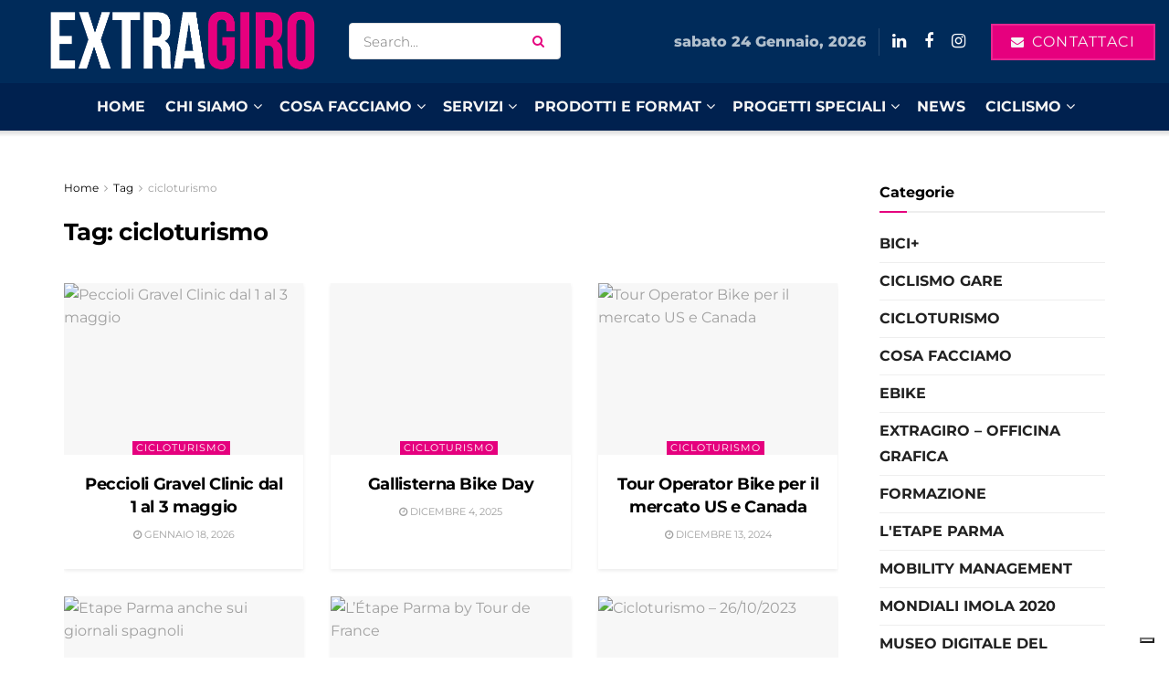

--- FILE ---
content_type: text/html; charset=UTF-8
request_url: https://www.extragiro.it/tag/cicloturismo/
body_size: 28604
content:
<!doctype html>
<!--[if lt IE 7]> <html class="no-js lt-ie9 lt-ie8 lt-ie7" lang="it-IT"> <![endif]-->
<!--[if IE 7]>    <html class="no-js lt-ie9 lt-ie8" lang="it-IT"> <![endif]-->
<!--[if IE 8]>    <html class="no-js lt-ie9" lang="it-IT"> <![endif]-->
<!--[if IE 9]>    <html class="no-js lt-ie10" lang="it-IT"> <![endif]-->
<!--[if gt IE 8]><!--> <html class="no-js" lang="it-IT"> <!--<![endif]-->
<head>
    <meta http-equiv="Content-Type" content="text/html; charset=UTF-8" />
    <meta name='viewport' content='width=device-width, initial-scale=1, user-scalable=yes' />
    <link rel="profile" href="http://gmpg.org/xfn/11" />
    <link rel="pingback" href="https://www.extragiro.it/xmlrpc.php" />
    			<script type="text/javascript" class="_iub_cs_skip">
				var _iub = _iub || {};
				_iub.csConfiguration = _iub.csConfiguration || {};
				_iub.csConfiguration.siteId = "3629705";
				_iub.csConfiguration.cookiePolicyId = "83664214";
							</script>
			<script class="_iub_cs_skip" src="https://cs.iubenda.com/autoblocking/3629705.js" fetchpriority="low"></script>
			<title>cicloturismo &#8211; ExtraGiro</title>
<meta name='robots' content='max-image-preview:large' />
<meta property="og:type" content="website">
<meta property="og:title" content="Peccioli Gravel Clinic dal 1 al 3 maggio">
<meta property="og:site_name" content="ExtraGiro">
<meta property="og:description" content="Peccioli Gravel Clinic: un evento speciale a maggio in Toscana, che dà il via ad un nuovo format dedicato al">
<meta property="og:url" content="https://www.extragiro.it/tag/cicloturismo">
<meta property="og:locale" content="it_IT">
<meta property="og:image" content="https://www.dropbox.com/scl/fi/5yj79f97tpvt0hb747dxy/PECCIOLI-GRAVEL.jpg?rlkey=0bk896eb1lplqznnrqs6pojmz&amp;dl=0&amp;raw=1">
<meta property="og:image:height" content="1350">
<meta property="og:image:width" content="1920">
<meta name="twitter:card" content="summary">
<meta name="twitter:url" content="https://www.extragiro.it/tag/cicloturismo">
<meta name="twitter:title" content="Peccioli Gravel Clinic dal 1 al 3 maggio">
<meta name="twitter:description" content="Peccioli Gravel Clinic: un evento speciale a maggio in Toscana, che dà il via ad un nuovo format dedicato al">
<meta name="twitter:image" content="https://www.dropbox.com/scl/fi/5yj79f97tpvt0hb747dxy/PECCIOLI-GRAVEL.jpg?rlkey=0bk896eb1lplqznnrqs6pojmz&amp;dl=0&amp;raw=1">
<meta name="twitter:image:width" content="1920">
<meta name="twitter:image:height" content="1350">
			<script type="text/javascript">
			  var jnews_ajax_url = '/?ajax-request=jnews'
			</script>
			<script type="text/javascript">;window.jnews=window.jnews||{},window.jnews.library=window.jnews.library||{},window.jnews.library=function(){"use strict";var e=this;e.win=window,e.doc=document,e.noop=function(){},e.globalBody=e.doc.getElementsByTagName("body")[0],e.globalBody=e.globalBody?e.globalBody:e.doc,e.win.jnewsDataStorage=e.win.jnewsDataStorage||{_storage:new WeakMap,put:function(e,t,n){this._storage.has(e)||this._storage.set(e,new Map),this._storage.get(e).set(t,n)},get:function(e,t){return this._storage.get(e).get(t)},has:function(e,t){return this._storage.has(e)&&this._storage.get(e).has(t)},remove:function(e,t){var n=this._storage.get(e).delete(t);return 0===!this._storage.get(e).size&&this._storage.delete(e),n}},e.windowWidth=function(){return e.win.innerWidth||e.docEl.clientWidth||e.globalBody.clientWidth},e.windowHeight=function(){return e.win.innerHeight||e.docEl.clientHeight||e.globalBody.clientHeight},e.requestAnimationFrame=e.win.requestAnimationFrame||e.win.webkitRequestAnimationFrame||e.win.mozRequestAnimationFrame||e.win.msRequestAnimationFrame||window.oRequestAnimationFrame||function(e){return setTimeout(e,1e3/60)},e.cancelAnimationFrame=e.win.cancelAnimationFrame||e.win.webkitCancelAnimationFrame||e.win.webkitCancelRequestAnimationFrame||e.win.mozCancelAnimationFrame||e.win.msCancelRequestAnimationFrame||e.win.oCancelRequestAnimationFrame||function(e){clearTimeout(e)},e.classListSupport="classList"in document.createElement("_"),e.hasClass=e.classListSupport?function(e,t){return e.classList.contains(t)}:function(e,t){return e.className.indexOf(t)>=0},e.addClass=e.classListSupport?function(t,n){e.hasClass(t,n)||t.classList.add(n)}:function(t,n){e.hasClass(t,n)||(t.className+=" "+n)},e.removeClass=e.classListSupport?function(t,n){e.hasClass(t,n)&&t.classList.remove(n)}:function(t,n){e.hasClass(t,n)&&(t.className=t.className.replace(n,""))},e.objKeys=function(e){var t=[];for(var n in e)Object.prototype.hasOwnProperty.call(e,n)&&t.push(n);return t},e.isObjectSame=function(e,t){var n=!0;return JSON.stringify(e)!==JSON.stringify(t)&&(n=!1),n},e.extend=function(){for(var e,t,n,o=arguments[0]||{},i=1,a=arguments.length;i<a;i++)if(null!==(e=arguments[i]))for(t in e)o!==(n=e[t])&&void 0!==n&&(o[t]=n);return o},e.dataStorage=e.win.jnewsDataStorage,e.isVisible=function(e){return 0!==e.offsetWidth&&0!==e.offsetHeight||e.getBoundingClientRect().length},e.getHeight=function(e){return e.offsetHeight||e.clientHeight||e.getBoundingClientRect().height},e.getWidth=function(e){return e.offsetWidth||e.clientWidth||e.getBoundingClientRect().width},e.supportsPassive=!1;try{var t=Object.defineProperty({},"passive",{get:function(){e.supportsPassive=!0}});"createEvent"in e.doc?e.win.addEventListener("test",null,t):"fireEvent"in e.doc&&e.win.attachEvent("test",null)}catch(e){}e.passiveOption=!!e.supportsPassive&&{passive:!0},e.setStorage=function(e,t){e="jnews-"+e;var n={expired:Math.floor(((new Date).getTime()+432e5)/1e3)};t=Object.assign(n,t);localStorage.setItem(e,JSON.stringify(t))},e.getStorage=function(e){e="jnews-"+e;var t=localStorage.getItem(e);return null!==t&&0<t.length?JSON.parse(localStorage.getItem(e)):{}},e.expiredStorage=function(){var t,n="jnews-";for(var o in localStorage)o.indexOf(n)>-1&&"undefined"!==(t=e.getStorage(o.replace(n,""))).expired&&t.expired<Math.floor((new Date).getTime()/1e3)&&localStorage.removeItem(o)},e.addEvents=function(t,n,o){for(var i in n){var a=["touchstart","touchmove"].indexOf(i)>=0&&!o&&e.passiveOption;"createEvent"in e.doc?t.addEventListener(i,n[i],a):"fireEvent"in e.doc&&t.attachEvent("on"+i,n[i])}},e.removeEvents=function(t,n){for(var o in n)"createEvent"in e.doc?t.removeEventListener(o,n[o]):"fireEvent"in e.doc&&t.detachEvent("on"+o,n[o])},e.triggerEvents=function(t,n,o){var i;o=o||{detail:null};return"createEvent"in e.doc?(!(i=e.doc.createEvent("CustomEvent")||new CustomEvent(n)).initCustomEvent||i.initCustomEvent(n,!0,!1,o),void t.dispatchEvent(i)):"fireEvent"in e.doc?((i=e.doc.createEventObject()).eventType=n,void t.fireEvent("on"+i.eventType,i)):void 0},e.getParents=function(t,n){void 0===n&&(n=e.doc);for(var o=[],i=t.parentNode,a=!1;!a;)if(i){var r=i;r.querySelectorAll(n).length?a=!0:(o.push(r),i=r.parentNode)}else o=[],a=!0;return o},e.forEach=function(e,t,n){for(var o=0,i=e.length;o<i;o++)t.call(n,e[o],o)},e.getText=function(e){return e.innerText||e.textContent},e.setText=function(e,t){var n="object"==typeof t?t.innerText||t.textContent:t;e.innerText&&(e.innerText=n),e.textContent&&(e.textContent=n)},e.httpBuildQuery=function(t){return e.objKeys(t).reduce(function t(n){var o=arguments.length>1&&void 0!==arguments[1]?arguments[1]:null;return function(i,a){var r=n[a];a=encodeURIComponent(a);var s=o?"".concat(o,"[").concat(a,"]"):a;return null==r||"function"==typeof r?(i.push("".concat(s,"=")),i):["number","boolean","string"].includes(typeof r)?(i.push("".concat(s,"=").concat(encodeURIComponent(r))),i):(i.push(e.objKeys(r).reduce(t(r,s),[]).join("&")),i)}}(t),[]).join("&")},e.get=function(t,n,o,i){return o="function"==typeof o?o:e.noop,e.ajax("GET",t,n,o,i)},e.post=function(t,n,o,i){return o="function"==typeof o?o:e.noop,e.ajax("POST",t,n,o,i)},e.ajax=function(t,n,o,i,a){var r=new XMLHttpRequest,s=n,c=e.httpBuildQuery(o);if(t=-1!=["GET","POST"].indexOf(t)?t:"GET",r.open(t,s+("GET"==t?"?"+c:""),!0),"POST"==t&&r.setRequestHeader("Content-type","application/x-www-form-urlencoded"),r.setRequestHeader("X-Requested-With","XMLHttpRequest"),r.onreadystatechange=function(){4===r.readyState&&200<=r.status&&300>r.status&&"function"==typeof i&&i.call(void 0,r.response)},void 0!==a&&!a){return{xhr:r,send:function(){r.send("POST"==t?c:null)}}}return r.send("POST"==t?c:null),{xhr:r}},e.scrollTo=function(t,n,o){function i(e,t,n){this.start=this.position(),this.change=e-this.start,this.currentTime=0,this.increment=20,this.duration=void 0===n?500:n,this.callback=t,this.finish=!1,this.animateScroll()}return Math.easeInOutQuad=function(e,t,n,o){return(e/=o/2)<1?n/2*e*e+t:-n/2*(--e*(e-2)-1)+t},i.prototype.stop=function(){this.finish=!0},i.prototype.move=function(t){e.doc.documentElement.scrollTop=t,e.globalBody.parentNode.scrollTop=t,e.globalBody.scrollTop=t},i.prototype.position=function(){return e.doc.documentElement.scrollTop||e.globalBody.parentNode.scrollTop||e.globalBody.scrollTop},i.prototype.animateScroll=function(){this.currentTime+=this.increment;var t=Math.easeInOutQuad(this.currentTime,this.start,this.change,this.duration);this.move(t),this.currentTime<this.duration&&!this.finish?e.requestAnimationFrame.call(e.win,this.animateScroll.bind(this)):this.callback&&"function"==typeof this.callback&&this.callback()},new i(t,n,o)},e.unwrap=function(t){var n,o=t;e.forEach(t,(function(e,t){n?n+=e:n=e})),o.replaceWith(n)},e.performance={start:function(e){performance.mark(e+"Start")},stop:function(e){performance.mark(e+"End"),performance.measure(e,e+"Start",e+"End")}},e.fps=function(){var t=0,n=0,o=0;!function(){var i=t=0,a=0,r=0,s=document.getElementById("fpsTable"),c=function(t){void 0===document.getElementsByTagName("body")[0]?e.requestAnimationFrame.call(e.win,(function(){c(t)})):document.getElementsByTagName("body")[0].appendChild(t)};null===s&&((s=document.createElement("div")).style.position="fixed",s.style.top="120px",s.style.left="10px",s.style.width="100px",s.style.height="20px",s.style.border="1px solid black",s.style.fontSize="11px",s.style.zIndex="100000",s.style.backgroundColor="white",s.id="fpsTable",c(s));var l=function(){o++,n=Date.now(),(a=(o/(r=(n-t)/1e3)).toPrecision(2))!=i&&(i=a,s.innerHTML=i+"fps"),1<r&&(t=n,o=0),e.requestAnimationFrame.call(e.win,l)};l()}()},e.instr=function(e,t){for(var n=0;n<t.length;n++)if(-1!==e.toLowerCase().indexOf(t[n].toLowerCase()))return!0},e.winLoad=function(t,n){function o(o){if("complete"===e.doc.readyState||"interactive"===e.doc.readyState)return!o||n?setTimeout(t,n||1):t(o),1}o()||e.addEvents(e.win,{load:o})},e.docReady=function(t,n){function o(o){if("complete"===e.doc.readyState||"interactive"===e.doc.readyState)return!o||n?setTimeout(t,n||1):t(o),1}o()||e.addEvents(e.doc,{DOMContentLoaded:o})},e.fireOnce=function(){e.docReady((function(){e.assets=e.assets||[],e.assets.length&&(e.boot(),e.load_assets())}),50)},e.boot=function(){e.length&&e.doc.querySelectorAll("style[media]").forEach((function(e){"not all"==e.getAttribute("media")&&e.removeAttribute("media")}))},e.create_js=function(t,n){var o=e.doc.createElement("script");switch(o.setAttribute("src",t),n){case"defer":o.setAttribute("defer",!0);break;case"async":o.setAttribute("async",!0);break;case"deferasync":o.setAttribute("defer",!0),o.setAttribute("async",!0)}e.globalBody.appendChild(o)},e.load_assets=function(){"object"==typeof e.assets&&e.forEach(e.assets.slice(0),(function(t,n){var o="";t.defer&&(o+="defer"),t.async&&(o+="async"),e.create_js(t.url,o);var i=e.assets.indexOf(t);i>-1&&e.assets.splice(i,1)})),e.assets=jnewsoption.au_scripts=window.jnewsads=[]},e.setCookie=function(e,t,n){var o="";if(n){var i=new Date;i.setTime(i.getTime()+24*n*60*60*1e3),o="; expires="+i.toUTCString()}document.cookie=e+"="+(t||"")+o+"; path=/"},e.getCookie=function(e){for(var t=e+"=",n=document.cookie.split(";"),o=0;o<n.length;o++){for(var i=n[o];" "==i.charAt(0);)i=i.substring(1,i.length);if(0==i.indexOf(t))return i.substring(t.length,i.length)}return null},e.eraseCookie=function(e){document.cookie=e+"=; Path=/; Expires=Thu, 01 Jan 1970 00:00:01 GMT;"},e.docReady((function(){e.globalBody=e.globalBody==e.doc?e.doc.getElementsByTagName("body")[0]:e.globalBody,e.globalBody=e.globalBody?e.globalBody:e.doc})),e.winLoad((function(){e.winLoad((function(){var t=!1;if(void 0!==window.jnewsadmin)if(void 0!==window.file_version_checker){var n=e.objKeys(window.file_version_checker);n.length?n.forEach((function(e){t||"10.0.4"===window.file_version_checker[e]||(t=!0)})):t=!0}else t=!0;t&&(window.jnewsHelper.getMessage(),window.jnewsHelper.getNotice())}),2500)}))},window.jnews.library=new window.jnews.library;</script><link rel='dns-prefetch' href='//cdn.iubenda.com' />
<link rel='dns-prefetch' href='//ajax.googleapis.com' />
<link rel='dns-prefetch' href='//www.googletagmanager.com' />
<link rel='dns-prefetch' href='//fonts.googleapis.com' />
<link rel='preconnect' href='https://fonts.gstatic.com' />
<link rel="alternate" type="application/rss+xml" title="ExtraGiro &raquo; Feed" href="https://www.extragiro.it/feed/" />
<link rel="alternate" type="application/rss+xml" title="ExtraGiro &raquo; Feed dei commenti" href="https://www.extragiro.it/comments/feed/" />
<link rel="alternate" type="application/rss+xml" title="ExtraGiro &raquo; cicloturismo Feed del tag" href="https://www.extragiro.it/tag/cicloturismo/feed/" />
<style id='wp-img-auto-sizes-contain-inline-css' type='text/css'>
img:is([sizes=auto i],[sizes^="auto," i]){contain-intrinsic-size:3000px 1500px}
/*# sourceURL=wp-img-auto-sizes-contain-inline-css */
</style>
<style id='wp-emoji-styles-inline-css' type='text/css'>

	img.wp-smiley, img.emoji {
		display: inline !important;
		border: none !important;
		box-shadow: none !important;
		height: 1em !important;
		width: 1em !important;
		margin: 0 0.07em !important;
		vertical-align: -0.1em !important;
		background: none !important;
		padding: 0 !important;
	}
/*# sourceURL=wp-emoji-styles-inline-css */
</style>
<style id='classic-theme-styles-inline-css' type='text/css'>
/*! This file is auto-generated */
.wp-block-button__link{color:#fff;background-color:#32373c;border-radius:9999px;box-shadow:none;text-decoration:none;padding:calc(.667em + 2px) calc(1.333em + 2px);font-size:1.125em}.wp-block-file__button{background:#32373c;color:#fff;text-decoration:none}
/*# sourceURL=/wp-includes/css/classic-themes.min.css */
</style>
<link rel='stylesheet' id='jnews-faq-css' href='https://www.extragiro.it/wp-content/plugins/jnews-essential/assets/css/faq.css?ver=12.0.2' type='text/css' media='all' />
<style id='safe-svg-svg-icon-style-inline-css' type='text/css'>
.safe-svg-cover{text-align:center}.safe-svg-cover .safe-svg-inside{display:inline-block;max-width:100%}.safe-svg-cover svg{fill:currentColor;height:100%;max-height:100%;max-width:100%;width:100%}

/*# sourceURL=https://www.extragiro.it/wp-content/plugins/safe-svg/dist/safe-svg-block-frontend.css */
</style>
<style id='global-styles-inline-css' type='text/css'>
:root{--wp--preset--aspect-ratio--square: 1;--wp--preset--aspect-ratio--4-3: 4/3;--wp--preset--aspect-ratio--3-4: 3/4;--wp--preset--aspect-ratio--3-2: 3/2;--wp--preset--aspect-ratio--2-3: 2/3;--wp--preset--aspect-ratio--16-9: 16/9;--wp--preset--aspect-ratio--9-16: 9/16;--wp--preset--color--black: #000000;--wp--preset--color--cyan-bluish-gray: #abb8c3;--wp--preset--color--white: #ffffff;--wp--preset--color--pale-pink: #f78da7;--wp--preset--color--vivid-red: #cf2e2e;--wp--preset--color--luminous-vivid-orange: #ff6900;--wp--preset--color--luminous-vivid-amber: #fcb900;--wp--preset--color--light-green-cyan: #7bdcb5;--wp--preset--color--vivid-green-cyan: #00d084;--wp--preset--color--pale-cyan-blue: #8ed1fc;--wp--preset--color--vivid-cyan-blue: #0693e3;--wp--preset--color--vivid-purple: #9b51e0;--wp--preset--gradient--vivid-cyan-blue-to-vivid-purple: linear-gradient(135deg,rgb(6,147,227) 0%,rgb(155,81,224) 100%);--wp--preset--gradient--light-green-cyan-to-vivid-green-cyan: linear-gradient(135deg,rgb(122,220,180) 0%,rgb(0,208,130) 100%);--wp--preset--gradient--luminous-vivid-amber-to-luminous-vivid-orange: linear-gradient(135deg,rgb(252,185,0) 0%,rgb(255,105,0) 100%);--wp--preset--gradient--luminous-vivid-orange-to-vivid-red: linear-gradient(135deg,rgb(255,105,0) 0%,rgb(207,46,46) 100%);--wp--preset--gradient--very-light-gray-to-cyan-bluish-gray: linear-gradient(135deg,rgb(238,238,238) 0%,rgb(169,184,195) 100%);--wp--preset--gradient--cool-to-warm-spectrum: linear-gradient(135deg,rgb(74,234,220) 0%,rgb(151,120,209) 20%,rgb(207,42,186) 40%,rgb(238,44,130) 60%,rgb(251,105,98) 80%,rgb(254,248,76) 100%);--wp--preset--gradient--blush-light-purple: linear-gradient(135deg,rgb(255,206,236) 0%,rgb(152,150,240) 100%);--wp--preset--gradient--blush-bordeaux: linear-gradient(135deg,rgb(254,205,165) 0%,rgb(254,45,45) 50%,rgb(107,0,62) 100%);--wp--preset--gradient--luminous-dusk: linear-gradient(135deg,rgb(255,203,112) 0%,rgb(199,81,192) 50%,rgb(65,88,208) 100%);--wp--preset--gradient--pale-ocean: linear-gradient(135deg,rgb(255,245,203) 0%,rgb(182,227,212) 50%,rgb(51,167,181) 100%);--wp--preset--gradient--electric-grass: linear-gradient(135deg,rgb(202,248,128) 0%,rgb(113,206,126) 100%);--wp--preset--gradient--midnight: linear-gradient(135deg,rgb(2,3,129) 0%,rgb(40,116,252) 100%);--wp--preset--font-size--small: 13px;--wp--preset--font-size--medium: 20px;--wp--preset--font-size--large: 36px;--wp--preset--font-size--x-large: 42px;--wp--preset--spacing--20: 0.44rem;--wp--preset--spacing--30: 0.67rem;--wp--preset--spacing--40: 1rem;--wp--preset--spacing--50: 1.5rem;--wp--preset--spacing--60: 2.25rem;--wp--preset--spacing--70: 3.38rem;--wp--preset--spacing--80: 5.06rem;--wp--preset--shadow--natural: 6px 6px 9px rgba(0, 0, 0, 0.2);--wp--preset--shadow--deep: 12px 12px 50px rgba(0, 0, 0, 0.4);--wp--preset--shadow--sharp: 6px 6px 0px rgba(0, 0, 0, 0.2);--wp--preset--shadow--outlined: 6px 6px 0px -3px rgb(255, 255, 255), 6px 6px rgb(0, 0, 0);--wp--preset--shadow--crisp: 6px 6px 0px rgb(0, 0, 0);}:where(.is-layout-flex){gap: 0.5em;}:where(.is-layout-grid){gap: 0.5em;}body .is-layout-flex{display: flex;}.is-layout-flex{flex-wrap: wrap;align-items: center;}.is-layout-flex > :is(*, div){margin: 0;}body .is-layout-grid{display: grid;}.is-layout-grid > :is(*, div){margin: 0;}:where(.wp-block-columns.is-layout-flex){gap: 2em;}:where(.wp-block-columns.is-layout-grid){gap: 2em;}:where(.wp-block-post-template.is-layout-flex){gap: 1.25em;}:where(.wp-block-post-template.is-layout-grid){gap: 1.25em;}.has-black-color{color: var(--wp--preset--color--black) !important;}.has-cyan-bluish-gray-color{color: var(--wp--preset--color--cyan-bluish-gray) !important;}.has-white-color{color: var(--wp--preset--color--white) !important;}.has-pale-pink-color{color: var(--wp--preset--color--pale-pink) !important;}.has-vivid-red-color{color: var(--wp--preset--color--vivid-red) !important;}.has-luminous-vivid-orange-color{color: var(--wp--preset--color--luminous-vivid-orange) !important;}.has-luminous-vivid-amber-color{color: var(--wp--preset--color--luminous-vivid-amber) !important;}.has-light-green-cyan-color{color: var(--wp--preset--color--light-green-cyan) !important;}.has-vivid-green-cyan-color{color: var(--wp--preset--color--vivid-green-cyan) !important;}.has-pale-cyan-blue-color{color: var(--wp--preset--color--pale-cyan-blue) !important;}.has-vivid-cyan-blue-color{color: var(--wp--preset--color--vivid-cyan-blue) !important;}.has-vivid-purple-color{color: var(--wp--preset--color--vivid-purple) !important;}.has-black-background-color{background-color: var(--wp--preset--color--black) !important;}.has-cyan-bluish-gray-background-color{background-color: var(--wp--preset--color--cyan-bluish-gray) !important;}.has-white-background-color{background-color: var(--wp--preset--color--white) !important;}.has-pale-pink-background-color{background-color: var(--wp--preset--color--pale-pink) !important;}.has-vivid-red-background-color{background-color: var(--wp--preset--color--vivid-red) !important;}.has-luminous-vivid-orange-background-color{background-color: var(--wp--preset--color--luminous-vivid-orange) !important;}.has-luminous-vivid-amber-background-color{background-color: var(--wp--preset--color--luminous-vivid-amber) !important;}.has-light-green-cyan-background-color{background-color: var(--wp--preset--color--light-green-cyan) !important;}.has-vivid-green-cyan-background-color{background-color: var(--wp--preset--color--vivid-green-cyan) !important;}.has-pale-cyan-blue-background-color{background-color: var(--wp--preset--color--pale-cyan-blue) !important;}.has-vivid-cyan-blue-background-color{background-color: var(--wp--preset--color--vivid-cyan-blue) !important;}.has-vivid-purple-background-color{background-color: var(--wp--preset--color--vivid-purple) !important;}.has-black-border-color{border-color: var(--wp--preset--color--black) !important;}.has-cyan-bluish-gray-border-color{border-color: var(--wp--preset--color--cyan-bluish-gray) !important;}.has-white-border-color{border-color: var(--wp--preset--color--white) !important;}.has-pale-pink-border-color{border-color: var(--wp--preset--color--pale-pink) !important;}.has-vivid-red-border-color{border-color: var(--wp--preset--color--vivid-red) !important;}.has-luminous-vivid-orange-border-color{border-color: var(--wp--preset--color--luminous-vivid-orange) !important;}.has-luminous-vivid-amber-border-color{border-color: var(--wp--preset--color--luminous-vivid-amber) !important;}.has-light-green-cyan-border-color{border-color: var(--wp--preset--color--light-green-cyan) !important;}.has-vivid-green-cyan-border-color{border-color: var(--wp--preset--color--vivid-green-cyan) !important;}.has-pale-cyan-blue-border-color{border-color: var(--wp--preset--color--pale-cyan-blue) !important;}.has-vivid-cyan-blue-border-color{border-color: var(--wp--preset--color--vivid-cyan-blue) !important;}.has-vivid-purple-border-color{border-color: var(--wp--preset--color--vivid-purple) !important;}.has-vivid-cyan-blue-to-vivid-purple-gradient-background{background: var(--wp--preset--gradient--vivid-cyan-blue-to-vivid-purple) !important;}.has-light-green-cyan-to-vivid-green-cyan-gradient-background{background: var(--wp--preset--gradient--light-green-cyan-to-vivid-green-cyan) !important;}.has-luminous-vivid-amber-to-luminous-vivid-orange-gradient-background{background: var(--wp--preset--gradient--luminous-vivid-amber-to-luminous-vivid-orange) !important;}.has-luminous-vivid-orange-to-vivid-red-gradient-background{background: var(--wp--preset--gradient--luminous-vivid-orange-to-vivid-red) !important;}.has-very-light-gray-to-cyan-bluish-gray-gradient-background{background: var(--wp--preset--gradient--very-light-gray-to-cyan-bluish-gray) !important;}.has-cool-to-warm-spectrum-gradient-background{background: var(--wp--preset--gradient--cool-to-warm-spectrum) !important;}.has-blush-light-purple-gradient-background{background: var(--wp--preset--gradient--blush-light-purple) !important;}.has-blush-bordeaux-gradient-background{background: var(--wp--preset--gradient--blush-bordeaux) !important;}.has-luminous-dusk-gradient-background{background: var(--wp--preset--gradient--luminous-dusk) !important;}.has-pale-ocean-gradient-background{background: var(--wp--preset--gradient--pale-ocean) !important;}.has-electric-grass-gradient-background{background: var(--wp--preset--gradient--electric-grass) !important;}.has-midnight-gradient-background{background: var(--wp--preset--gradient--midnight) !important;}.has-small-font-size{font-size: var(--wp--preset--font-size--small) !important;}.has-medium-font-size{font-size: var(--wp--preset--font-size--medium) !important;}.has-large-font-size{font-size: var(--wp--preset--font-size--large) !important;}.has-x-large-font-size{font-size: var(--wp--preset--font-size--x-large) !important;}
:where(.wp-block-post-template.is-layout-flex){gap: 1.25em;}:where(.wp-block-post-template.is-layout-grid){gap: 1.25em;}
:where(.wp-block-term-template.is-layout-flex){gap: 1.25em;}:where(.wp-block-term-template.is-layout-grid){gap: 1.25em;}
:where(.wp-block-columns.is-layout-flex){gap: 2em;}:where(.wp-block-columns.is-layout-grid){gap: 2em;}
:root :where(.wp-block-pullquote){font-size: 1.5em;line-height: 1.6;}
/*# sourceURL=global-styles-inline-css */
</style>
<link rel='stylesheet' id='jnews-video-css' href='https://www.extragiro.it/wp-content/plugins/jnews-video/assets/css/plugin.css?ver=12.0.1' type='text/css' media='all' />
<link rel='stylesheet' id='elementor-frontend-css' href='https://www.extragiro.it/wp-content/plugins/elementor/assets/css/frontend.min.css?ver=3.34.1' type='text/css' media='all' />
<link rel='stylesheet' id='elementor-icons-css' href='https://www.extragiro.it/wp-content/plugins/elementor/assets/lib/eicons/css/elementor-icons.min.css?ver=5.45.0' type='text/css' media='all' />
<link rel='stylesheet' id='elementor-post-2508-css' href='https://www.extragiro.it/wp-content/uploads/elementor/css/post-2508.css?ver=1768922367' type='text/css' media='all' />
<link rel='stylesheet' id='wpdt-elementor-widget-font-css' href='https://www.extragiro.it/wp-content/plugins/wpdatatables/integrations/page_builders/elementor/css/style.css?ver=6.4.0.3' type='text/css' media='all' />
<link rel='stylesheet' id='jeg_customizer_font-css' href='//fonts.googleapis.com/css?family=Montserrat%3Aregular%2C800%2C700%2C800%2C700&#038;display=swap&#038;ver=1.3.2' type='text/css' media='all' />
<link rel='stylesheet' id='waymark-js-css' href='https://www.extragiro.it/wp-content/plugins/waymark/waymark-js/dist/css/waymark-js.min.css?ver=1.5.9' type='text/css' media='all' />
<link rel='stylesheet' id='waymark_front_css-css' href='https://www.extragiro.it/wp-content/plugins/waymark/assets/css/front.min.css?ver=1.5.9' type='text/css' media='all' />
<link rel='stylesheet' id='font-awesome-css' href='https://www.extragiro.it/wp-content/plugins/elementor/assets/lib/font-awesome/css/font-awesome.min.css?ver=4.7.0' type='text/css' media='all' />
<link rel='stylesheet' id='jnews-frontend-css' href='https://www.extragiro.it/wp-content/themes/jnews/assets/dist/frontend.min.css?ver=1.0.0' type='text/css' media='all' />
<link rel='stylesheet' id='jnews-elementor-css' href='https://www.extragiro.it/wp-content/themes/jnews/assets/css/elementor-frontend.css?ver=1.0.0' type='text/css' media='all' />
<link rel='stylesheet' id='jnews-style-css' href='https://www.extragiro.it/wp-content/themes/jnews-child/style.css?ver=1.0.0' type='text/css' media='all' />
<link rel='stylesheet' id='jnews-darkmode-css' href='https://www.extragiro.it/wp-content/themes/jnews/assets/css/darkmode.css?ver=1.0.0' type='text/css' media='all' />
<link rel='stylesheet' id='jnews-scheme-css' href='https://www.extragiro.it/wp-content/themes/jnews/data/import/business/scheme.css?ver=1.0.0' type='text/css' media='all' />
<link rel='stylesheet' id='jnews-video-darkmode-css' href='https://www.extragiro.it/wp-content/plugins/jnews-video/assets/css/darkmode.css?ver=12.0.1' type='text/css' media='all' />
<link rel='stylesheet' id='__EPYT__style-css' href='https://www.extragiro.it/wp-content/plugins/youtube-embed-plus/styles/ytprefs.min.css?ver=14.2.4' type='text/css' media='all' />
<style id='__EPYT__style-inline-css' type='text/css'>

                .epyt-gallery-thumb {
                        width: 33.333%;
                }
                
                         @media (min-width:0px) and (max-width: 767px) {
                            .epyt-gallery-rowbreak {
                                display: none;
                            }
                            .epyt-gallery-allthumbs[class*="epyt-cols"] .epyt-gallery-thumb {
                                width: 100% !important;
                            }
                          }
/*# sourceURL=__EPYT__style-inline-css */
</style>
<link rel='stylesheet' id='sib-front-css-css' href='https://www.extragiro.it/wp-content/plugins/mailin/css/mailin-front.css?ver=6.9' type='text/css' media='all' />
<link rel='stylesheet' id='elementor-gf-local-montserrat-css' href='https://www.extragiro.it/wp-content/uploads/elementor/google-fonts/css/montserrat.css?ver=1747123685' type='text/css' media='all' />
<link rel='stylesheet' id='elementor-gf-local-roboto-css' href='https://www.extragiro.it/wp-content/uploads/elementor/google-fonts/css/roboto.css?ver=1747123701' type='text/css' media='all' />
<link rel='stylesheet' id='elementor-gf-local-robotoslab-css' href='https://www.extragiro.it/wp-content/uploads/elementor/google-fonts/css/robotoslab.css?ver=1747123708' type='text/css' media='all' />

<script  type="text/javascript" class=" _iub_cs_skip" type="text/javascript" id="iubenda-head-inline-scripts-0">
/* <![CDATA[ */

var _iub = _iub || [];
_iub.csConfiguration = {"askConsentAtCookiePolicyUpdate":true,"countryDetection":true,"enableFadp":true,"enableLgpd":true,"enableUspr":true,"floatingPreferencesButtonDisplay":"bottom-right","lgpdAppliesGlobally":false,"perPurposeConsent":true,"preferenceCookie":{"expireAfter":180},"siteId":3629705,"cookiePolicyId":83664214,"lang":"it", "banner":{ "acceptButtonColor":"#E6007E","acceptButtonDisplay":true,"closeButtonDisplay":false,"customizeButtonDisplay":true,"explicitWithdrawal":true,"listPurposes":true,"logo":"https://www.extragiro.it/wp-content/uploads/2024/05/Logo-Extra-Giro-icon-EG-neg.png","ownerName":"www.extragiro.it","position":"float-bottom-center","rejectButtonColor":"#7B7B7B","rejectButtonDisplay":true,"showTitle":false,"showTotalNumberOfProviders":true }};

//# sourceURL=iubenda-head-inline-scripts-0
/* ]]> */
</script>
<script  type="text/javascript" class=" _iub_cs_skip" type="text/javascript" src="//cdn.iubenda.com/cs/gpp/stub.js?ver=3.12.5" id="iubenda-head-scripts-1-js"></script>
<script  type="text/javascript" charset="UTF-8" async="" class=" _iub_cs_skip" type="text/javascript" src="//cdn.iubenda.com/cs/iubenda_cs.js?ver=3.12.5" id="iubenda-head-scripts-2-js"></script>
<script type="text/javascript" src="https://www.extragiro.it/wp-includes/js/jquery/jquery.min.js?ver=3.7.1" id="jquery-core-js"></script>
<script type="text/javascript" src="https://www.extragiro.it/wp-includes/js/jquery/jquery-migrate.min.js?ver=3.4.1" id="jquery-migrate-js"></script>

<!-- Snippet del tag Google (gtag.js) aggiunto da Site Kit -->
<!-- Snippet Google Analytics aggiunto da Site Kit -->
<script type="text/javascript" src="https://www.googletagmanager.com/gtag/js?id=GT-K5MPJF5" id="google_gtagjs-js" async></script>
<script type="text/javascript" id="google_gtagjs-js-after">
/* <![CDATA[ */
window.dataLayer = window.dataLayer || [];function gtag(){dataLayer.push(arguments);}
gtag("set","linker",{"domains":["www.extragiro.it"]});
gtag("js", new Date());
gtag("set", "developer_id.dZTNiMT", true);
gtag("config", "GT-K5MPJF5");
//# sourceURL=google_gtagjs-js-after
/* ]]> */
</script>
<script type="text/javascript" id="__ytprefs__-js-extra">
/* <![CDATA[ */
var _EPYT_ = {"ajaxurl":"https://www.extragiro.it/wp-admin/admin-ajax.php","security":"ab1a1c12fc","gallery_scrolloffset":"20","eppathtoscripts":"https://www.extragiro.it/wp-content/plugins/youtube-embed-plus/scripts/","eppath":"https://www.extragiro.it/wp-content/plugins/youtube-embed-plus/","epresponsiveselector":"[\"iframe.__youtube_prefs__\",\"iframe[src*='youtube.com']\",\"iframe[src*='youtube-nocookie.com']\",\"iframe[data-ep-src*='youtube.com']\",\"iframe[data-ep-src*='youtube-nocookie.com']\",\"iframe[data-ep-gallerysrc*='youtube.com']\"]","epdovol":"1","version":"14.2.4","evselector":"iframe.__youtube_prefs__[src], iframe[src*=\"youtube.com/embed/\"], iframe[src*=\"youtube-nocookie.com/embed/\"]","ajax_compat":"","maxres_facade":"eager","ytapi_load":"light","pause_others":"","stopMobileBuffer":"1","facade_mode":"1","not_live_on_channel":""};
//# sourceURL=__ytprefs__-js-extra
/* ]]> */
</script>
<script type="text/javascript" src="https://www.extragiro.it/wp-content/plugins/youtube-embed-plus/scripts/ytprefs.min.js?ver=14.2.4" id="__ytprefs__-js"></script>
<script type="text/javascript" id="sib-front-js-js-extra">
/* <![CDATA[ */
var sibErrMsg = {"invalidMail":"Please fill out valid email address","requiredField":"Please fill out required fields","invalidDateFormat":"Please fill out valid date format","invalidSMSFormat":"Please fill out valid phone number"};
var ajax_sib_front_object = {"ajax_url":"https://www.extragiro.it/wp-admin/admin-ajax.php","ajax_nonce":"000e9fe1f4","flag_url":"https://www.extragiro.it/wp-content/plugins/mailin/img/flags/"};
//# sourceURL=sib-front-js-js-extra
/* ]]> */
</script>
<script type="text/javascript" src="https://www.extragiro.it/wp-content/plugins/mailin/js/mailin-front.js?ver=1768807138" id="sib-front-js-js"></script>
<link rel="https://api.w.org/" href="https://www.extragiro.it/wp-json/" /><link rel="alternate" title="JSON" type="application/json" href="https://www.extragiro.it/wp-json/wp/v2/tags/338" /><link rel="EditURI" type="application/rsd+xml" title="RSD" href="https://www.extragiro.it/xmlrpc.php?rsd" />
<meta name="generator" content="WordPress 6.9" />
<meta name="generator" content="Site Kit by Google 1.170.0" /><!-- Global site tag (gtag.js) - Google Analytics -->
<script async src="https://www.googletagmanager.com/gtag/js?id=UA-162442912-1"></script>
<script>
  window.dataLayer = window.dataLayer || [];
  function gtag(){dataLayer.push(arguments);}
  gtag('js', new Date());

  gtag('config', 'UA-162442912-1');
</script> <style> .ppw-ppf-input-container { background-color: !important; padding: px!important; border-radius: px!important; } .ppw-ppf-input-container div.ppw-ppf-headline { font-size: px!important; font-weight: -1!important; color: !important; } .ppw-ppf-input-container div.ppw-ppf-desc { font-size: -1px!important; font-weight: -1!important; color: !important; } .ppw-ppf-input-container label.ppw-pwd-label { font-size: px!important; font-weight: !important; color: !important; } div.ppwp-wrong-pw-error { font-size: px!important; font-weight: !important; color: #dc3232!important; background: !important; } .ppw-ppf-input-container input[type='submit'] { color: !important; background: !important; } .ppw-ppf-input-container input[type='submit']:hover { color: !important; background: !important; } .ppw-ppf-desc-below { font-size: px!important; font-weight: !important; color: !important; } </style>  <style> .ppw-form { background-color: !important; padding: px!important; border-radius: px!important; } .ppw-headline.ppw-pcp-pf-headline { font-size: px!important; font-weight: !important; color: !important; } .ppw-description.ppw-pcp-pf-desc { font-size: px!important; font-weight: !important; color: !important; } .ppw-pcp-pf-desc-above-btn { display: block; } .ppw-pcp-pf-desc-below-form { font-size: px!important; font-weight: !important; color: !important; } .ppw-input label.ppw-pcp-password-label { font-size: px!important; font-weight: !important; color: !important; } .ppw-form input[type='submit'] { color: !important; background: !important; } .ppw-form input[type='submit']:hover { color: !important; background: !important; } div.ppw-error.ppw-pcp-pf-error-msg { font-size: px!important; font-weight: !important; color: #dc3232!important; background: !important; } </style> <meta name="Waymark Version" content="1.5.9" />
<meta name="generator" content="Elementor 3.34.1; features: additional_custom_breakpoints; settings: css_print_method-external, google_font-enabled, font_display-auto">
<meta name="facebook-domain-verification" content="d7uaslkriq1yzgoaoiyivnta9ptj8z" />

<!-- Meta Pixel Code -->
<script type='text/javascript'>
!function(f,b,e,v,n,t,s){if(f.fbq)return;n=f.fbq=function(){n.callMethod?
n.callMethod.apply(n,arguments):n.queue.push(arguments)};if(!f._fbq)f._fbq=n;
n.push=n;n.loaded=!0;n.version='2.0';n.queue=[];t=b.createElement(e);t.async=!0;
t.src=v;s=b.getElementsByTagName(e)[0];s.parentNode.insertBefore(t,s)}(window,
document,'script','https://connect.facebook.net/en_US/fbevents.js');
</script>
<!-- End Meta Pixel Code -->
<script type='text/javascript'>var url = window.location.origin + '?ob=open-bridge';
            fbq('set', 'openbridge', '265912824853502', url);
fbq('init', '265912824853502', {}, {
    "agent": "wordpress-6.9-4.1.5"
})</script><script type='text/javascript'>
    fbq('track', 'PageView', []);
  </script>			<style>
				.e-con.e-parent:nth-of-type(n+4):not(.e-lazyloaded):not(.e-no-lazyload),
				.e-con.e-parent:nth-of-type(n+4):not(.e-lazyloaded):not(.e-no-lazyload) * {
					background-image: none !important;
				}
				@media screen and (max-height: 1024px) {
					.e-con.e-parent:nth-of-type(n+3):not(.e-lazyloaded):not(.e-no-lazyload),
					.e-con.e-parent:nth-of-type(n+3):not(.e-lazyloaded):not(.e-no-lazyload) * {
						background-image: none !important;
					}
				}
				@media screen and (max-height: 640px) {
					.e-con.e-parent:nth-of-type(n+2):not(.e-lazyloaded):not(.e-no-lazyload),
					.e-con.e-parent:nth-of-type(n+2):not(.e-lazyloaded):not(.e-no-lazyload) * {
						background-image: none !important;
					}
				}
			</style>
			<script type='application/ld+json'>{"@context":"http:\/\/schema.org","@type":"Organization","@id":"https:\/\/www.extragiro.it\/#organization","url":"https:\/\/www.extragiro.it\/","name":"","logo":{"@type":"ImageObject","url":""},"sameAs":["https:\/\/www.linkedin.com\/company\/extragiro","https:\/\/www.facebook.com\/extragiro.it\/","https:\/\/www.instagram.com\/extragiro.it\/?hl=it"]}</script>
<script type='application/ld+json'>{"@context":"http:\/\/schema.org","@type":"WebSite","@id":"https:\/\/www.extragiro.it\/#website","url":"https:\/\/www.extragiro.it\/","name":"","potentialAction":{"@type":"SearchAction","target":"https:\/\/www.extragiro.it\/?s={search_term_string}","query-input":"required name=search_term_string"}}</script>
<link rel="icon" href="https://www.extragiro.it/wp-content/uploads/2019/11/cropped-Icona-Sito-32x32.png" sizes="32x32" />
<link rel="icon" href="https://www.extragiro.it/wp-content/uploads/2019/11/cropped-Icona-Sito-192x192.png" sizes="192x192" />
<link rel="apple-touch-icon" href="https://www.extragiro.it/wp-content/uploads/2019/11/cropped-Icona-Sito-180x180.png" />
<meta name="msapplication-TileImage" content="https://www.extragiro.it/wp-content/uploads/2019/11/cropped-Icona-Sito-270x270.png" />
<style id="jeg_dynamic_css" type="text/css" data-type="jeg_custom-css">.jeg_container, .jeg_content, .jeg_boxed .jeg_main .jeg_container, .jeg_autoload_separator { background-color : #ffffff; } body { --j-body-color : #000000ff; --j-accent-color : #e5007e; --j-alt-color : #e5007e; --j-heading-color : #000000ff; } body,.jeg_newsfeed_list .tns-outer .tns-controls button,.jeg_filter_button,.owl-carousel .owl-nav div,.jeg_readmore,.jeg_hero_style_7 .jeg_post_meta a,.widget_calendar thead th,.widget_calendar tfoot a,.jeg_socialcounter a,.entry-header .jeg_meta_like a,.entry-header .jeg_meta_comment a,.entry-header .jeg_meta_donation a,.entry-header .jeg_meta_bookmark a,.entry-content tbody tr:hover,.entry-content th,.jeg_splitpost_nav li:hover a,#breadcrumbs a,.jeg_author_socials a:hover,.jeg_footer_content a,.jeg_footer_bottom a,.jeg_cartcontent,.woocommerce .woocommerce-breadcrumb a { color : #000000ff; } a, .jeg_menu_style_5>li>a:hover, .jeg_menu_style_5>li.sfHover>a, .jeg_menu_style_5>li.current-menu-item>a, .jeg_menu_style_5>li.current-menu-ancestor>a, .jeg_navbar .jeg_menu:not(.jeg_main_menu)>li>a:hover, .jeg_midbar .jeg_menu:not(.jeg_main_menu)>li>a:hover, .jeg_side_tabs li.active, .jeg_block_heading_5 strong, .jeg_block_heading_6 strong, .jeg_block_heading_7 strong, .jeg_block_heading_8 strong, .jeg_subcat_list li a:hover, .jeg_subcat_list li button:hover, .jeg_pl_lg_7 .jeg_thumb .jeg_post_category a, .jeg_pl_xs_2:before, .jeg_pl_xs_4 .jeg_postblock_content:before, .jeg_postblock .jeg_post_title a:hover, .jeg_hero_style_6 .jeg_post_title a:hover, .jeg_sidefeed .jeg_pl_xs_3 .jeg_post_title a:hover, .widget_jnews_popular .jeg_post_title a:hover, .jeg_meta_author a, .widget_archive li a:hover, .widget_pages li a:hover, .widget_meta li a:hover, .widget_recent_entries li a:hover, .widget_rss li a:hover, .widget_rss cite, .widget_categories li a:hover, .widget_categories li.current-cat>a, #breadcrumbs a:hover, .jeg_share_count .counts, .commentlist .bypostauthor>.comment-body>.comment-author>.fn, span.required, .jeg_review_title, .bestprice .price, .authorlink a:hover, .jeg_vertical_playlist .jeg_video_playlist_play_icon, .jeg_vertical_playlist .jeg_video_playlist_item.active .jeg_video_playlist_thumbnail:before, .jeg_horizontal_playlist .jeg_video_playlist_play, .woocommerce li.product .pricegroup .button, .widget_display_forums li a:hover, .widget_display_topics li:before, .widget_display_replies li:before, .widget_display_views li:before, .bbp-breadcrumb a:hover, .jeg_mobile_menu li.sfHover>a, .jeg_mobile_menu li a:hover, .split-template-6 .pagenum, .jeg_mobile_menu_style_5>li>a:hover, .jeg_mobile_menu_style_5>li.sfHover>a, .jeg_mobile_menu_style_5>li.current-menu-item>a, .jeg_mobile_menu_style_5>li.current-menu-ancestor>a, .jeg_mobile_menu.jeg_menu_dropdown li.open > div > a ,.jeg_menu_dropdown.language-swicher .sub-menu li a:hover { color : #e5007e; } .jeg_menu_style_1>li>a:before, .jeg_menu_style_2>li>a:before, .jeg_menu_style_3>li>a:before, .jeg_side_toggle, .jeg_slide_caption .jeg_post_category a, .jeg_slider_type_1_wrapper .tns-controls button.tns-next, .jeg_block_heading_1 .jeg_block_title span, .jeg_block_heading_2 .jeg_block_title span, .jeg_block_heading_3, .jeg_block_heading_4 .jeg_block_title span, .jeg_block_heading_6:after, .jeg_pl_lg_box .jeg_post_category a, .jeg_pl_md_box .jeg_post_category a, .jeg_readmore:hover, .jeg_thumb .jeg_post_category a, .jeg_block_loadmore a:hover, .jeg_postblock.alt .jeg_block_loadmore a:hover, .jeg_block_loadmore a.active, .jeg_postblock_carousel_2 .jeg_post_category a, .jeg_heroblock .jeg_post_category a, .jeg_pagenav_1 .page_number.active, .jeg_pagenav_1 .page_number.active:hover, input[type="submit"], .btn, .button, .widget_tag_cloud a:hover, .popularpost_item:hover .jeg_post_title a:before, .jeg_splitpost_4 .page_nav, .jeg_splitpost_5 .page_nav, .jeg_post_via a:hover, .jeg_post_source a:hover, .jeg_post_tags a:hover, .comment-reply-title small a:before, .comment-reply-title small a:after, .jeg_storelist .productlink, .authorlink li.active a:before, .jeg_footer.dark .socials_widget:not(.nobg) a:hover .fa,.jeg_footer.dark .socials_widget:not(.nobg) a:hover > span.jeg-icon, div.jeg_breakingnews_title, .jeg_overlay_slider_bottom_wrapper .tns-controls button, .jeg_overlay_slider_bottom_wrapper .tns-controls button:hover, .jeg_vertical_playlist .jeg_video_playlist_current, .woocommerce span.onsale, .woocommerce #respond input#submit:hover, .woocommerce a.button:hover, .woocommerce button.button:hover, .woocommerce input.button:hover, .woocommerce #respond input#submit.alt, .woocommerce a.button.alt, .woocommerce button.button.alt, .woocommerce input.button.alt, .jeg_popup_post .caption, .jeg_footer.dark input[type="submit"], .jeg_footer.dark .btn, .jeg_footer.dark .button, .footer_widget.widget_tag_cloud a:hover, .jeg_inner_content .content-inner .jeg_post_category a:hover, #buddypress .standard-form button, #buddypress a.button, #buddypress input[type="submit"], #buddypress input[type="button"], #buddypress input[type="reset"], #buddypress ul.button-nav li a, #buddypress .generic-button a, #buddypress .generic-button button, #buddypress .comment-reply-link, #buddypress a.bp-title-button, #buddypress.buddypress-wrap .members-list li .user-update .activity-read-more a, div#buddypress .standard-form button:hover, div#buddypress a.button:hover, div#buddypress input[type="submit"]:hover, div#buddypress input[type="button"]:hover, div#buddypress input[type="reset"]:hover, div#buddypress ul.button-nav li a:hover, div#buddypress .generic-button a:hover, div#buddypress .generic-button button:hover, div#buddypress .comment-reply-link:hover, div#buddypress a.bp-title-button:hover, div#buddypress.buddypress-wrap .members-list li .user-update .activity-read-more a:hover, #buddypress #item-nav .item-list-tabs ul li a:before, .jeg_inner_content .jeg_meta_container .follow-wrapper a { background-color : #e5007e; } .jeg_block_heading_7 .jeg_block_title span, .jeg_readmore:hover, .jeg_block_loadmore a:hover, .jeg_block_loadmore a.active, .jeg_pagenav_1 .page_number.active, .jeg_pagenav_1 .page_number.active:hover, .jeg_pagenav_3 .page_number:hover, .jeg_prevnext_post a:hover h3, .jeg_overlay_slider .jeg_post_category, .jeg_sidefeed .jeg_post.active, .jeg_vertical_playlist.jeg_vertical_playlist .jeg_video_playlist_item.active .jeg_video_playlist_thumbnail img, .jeg_horizontal_playlist .jeg_video_playlist_item.active { border-color : #e5007e; } .jeg_tabpost_nav li.active, .woocommerce div.product .woocommerce-tabs ul.tabs li.active, .jeg_mobile_menu_style_1>li.current-menu-item a, .jeg_mobile_menu_style_1>li.current-menu-ancestor a, .jeg_mobile_menu_style_2>li.current-menu-item::after, .jeg_mobile_menu_style_2>li.current-menu-ancestor::after, .jeg_mobile_menu_style_3>li.current-menu-item::before, .jeg_mobile_menu_style_3>li.current-menu-ancestor::before { border-bottom-color : #e5007e; } .jeg_post_share .jeg-icon svg { fill : #e5007e; } .jeg_post_meta .fa, .jeg_post_meta .jpwt-icon, .entry-header .jeg_post_meta .fa, .jeg_review_stars, .jeg_price_review_list { color : #e5007e; } .jeg_share_button.share-float.share-monocrhome a { background-color : #e5007e; } h1,h2,h3,h4,h5,h6,.jeg_post_title a,.entry-header .jeg_post_title,.jeg_hero_style_7 .jeg_post_title a,.jeg_block_title,.jeg_splitpost_bar .current_title,.jeg_video_playlist_title,.gallery-caption,.jeg_push_notification_button>a.button { color : #000000ff; } .split-template-9 .pagenum, .split-template-10 .pagenum, .split-template-11 .pagenum, .split-template-12 .pagenum, .split-template-13 .pagenum, .split-template-15 .pagenum, .split-template-18 .pagenum, .split-template-20 .pagenum, .split-template-19 .current_title span, .split-template-20 .current_title span { background-color : #000000ff; } .jeg_topbar .jeg_nav_row, .jeg_topbar .jeg_search_no_expand .jeg_search_input { line-height : 36px; } .jeg_topbar .jeg_nav_row, .jeg_topbar .jeg_nav_icon { height : 36px; } .jeg_topbar .jeg_logo_img { max-height : 36px; } .jeg_topbar, .jeg_topbar.dark, .jeg_topbar.custom { background : #b3db00; } .jeg_topbar .jeg_nav_item, .jeg_topbar.dark .jeg_nav_item { border-color : rgba(255,255,255,0); } .jeg_topbar a, .jeg_topbar.dark a { color : #1e73be; } .jeg_topbar, .jeg_topbar.dark { border-top-width : 0px; } .jeg_midbar { height : 91px; } .jeg_midbar .jeg_logo_img { max-height : 91px; } .jeg_midbar, .jeg_midbar.dark { background-color : #002b5a; border-bottom-width : 0px; } .jeg_midbar a, .jeg_midbar.dark a { color : #02010a; } .jeg_header .jeg_bottombar.jeg_navbar,.jeg_bottombar .jeg_nav_icon { height : 52px; } .jeg_header .jeg_bottombar.jeg_navbar, .jeg_header .jeg_bottombar .jeg_main_menu:not(.jeg_menu_style_1) > li > a, .jeg_header .jeg_bottombar .jeg_menu_style_1 > li, .jeg_header .jeg_bottombar .jeg_menu:not(.jeg_main_menu) > li > a { line-height : 52px; } .jeg_bottombar .jeg_logo_img { max-height : 52px; } .jeg_header .jeg_bottombar.jeg_navbar_wrapper:not(.jeg_navbar_boxed), .jeg_header .jeg_bottombar.jeg_navbar_boxed .jeg_nav_row { background : #00214f; } .jeg_header .jeg_bottombar, .jeg_header .jeg_bottombar.jeg_navbar_dark, .jeg_bottombar.jeg_navbar_boxed .jeg_nav_row, .jeg_bottombar.jeg_navbar_dark.jeg_navbar_boxed .jeg_nav_row { border-top-width : 0px; border-bottom-width : 0px; } .jeg_stickybar.jeg_navbar,.jeg_navbar .jeg_nav_icon { height : 35px; } .jeg_stickybar.jeg_navbar, .jeg_stickybar .jeg_main_menu:not(.jeg_menu_style_1) > li > a, .jeg_stickybar .jeg_menu_style_1 > li, .jeg_stickybar .jeg_menu:not(.jeg_main_menu) > li > a { line-height : 35px; } .jeg_header_sticky .jeg_navbar_wrapper:not(.jeg_navbar_boxed), .jeg_header_sticky .jeg_navbar_boxed .jeg_nav_row { background : #00214f; } .jeg_stickybar, .jeg_stickybar.dark { border-bottom-width : 0px; } .jeg_mobile_midbar, .jeg_mobile_midbar.dark { background : #00214f; border-top-width : 0px; } .jeg_header .socials_widget > a > i.fa:before { color : #ffffff; } .jeg_header .socials_widget.nobg > a > i > span.jeg-icon svg { fill : #ffffff; } .jeg_header .socials_widget.nobg > a > span.jeg-icon svg { fill : #ffffff; } .jeg_header .socials_widget > a > span.jeg-icon svg { fill : #ffffff; } .jeg_header .socials_widget > a > i > span.jeg-icon svg { fill : #ffffff; } .jeg_aside_item.socials_widget > a > i.fa:before { color : #ffffff; } .jeg_aside_item.socials_widget.nobg a span.jeg-icon svg { fill : #ffffff; } .jeg_aside_item.socials_widget a span.jeg-icon svg { fill : #ffffff; } .jeg_top_date { color : #b2c0cd; } .jeg_button_1 .btn { background : #e6007e; color : #ffffff; } .jeg_button_2 .btn { color : #ffffff; } .jeg_header .jeg_vertical_menu.jeg_vertical_menu_1 { border-top-width : 6px; } .jeg_nav_account, .jeg_navbar .jeg_nav_account .jeg_menu > li > a, .jeg_midbar .jeg_nav_account .jeg_menu > li > a { color : #ffffff; } .jeg_menu.jeg_accountlink li > ul, .jeg_menu.jeg_accountlink li > ul li > a, .jeg_menu.jeg_accountlink li > ul li:hover > a, .jeg_menu.jeg_accountlink li > ul li.sfHover > a { color : #02010a; } .jeg_menu.jeg_accountlink li > ul li:hover > a, .jeg_menu.jeg_accountlink li > ul li.sfHover > a { background-color : #e6007e; } .jeg_menu.jeg_accountlink li > ul, .jeg_menu.jeg_accountlink li > ul li a { border-color : #ffffff; } .jeg_navbar_mobile .jeg_search_wrapper .jeg_search_toggle, .jeg_navbar_mobile .dark .jeg_search_wrapper .jeg_search_toggle { color : #ffffff; } .jeg_nav_search { width : 34%; } .jeg_header .jeg_search_no_expand .jeg_search_form button.jeg_search_button { color : #e5007e; } .jeg_header .jeg_search_no_expand .jeg_search_result a, .jeg_header .jeg_search_no_expand .jeg_search_result .search-link { color : #02010a; } .jeg_menu_style_1 > li > a:before, .jeg_menu_style_2 > li > a:before, .jeg_menu_style_3 > li > a:before { background : #e6007e; } .jeg_header .jeg_menu.jeg_main_menu > li > a:hover, .jeg_header .jeg_menu.jeg_main_menu > li.sfHover > a, .jeg_header .jeg_menu.jeg_main_menu > li > .sf-with-ul:hover:after, .jeg_header .jeg_menu.jeg_main_menu > li.sfHover > .sf-with-ul:after, .jeg_header .jeg_menu_style_4 > li.current-menu-item > a, .jeg_header .jeg_menu_style_4 > li.current-menu-ancestor > a, .jeg_header .jeg_menu_style_5 > li.current-menu-item > a, .jeg_header .jeg_menu_style_5 > li.current-menu-ancestor > a { color : #e6007e; } .jeg_navbar_wrapper .jeg_menu li > ul { background : #ffffff; } .jeg_navbar_wrapper .jeg_menu li > ul li > a { color : #666666; } .jeg_navbar_wrapper .jeg_menu li > ul li:hover > a, .jeg_navbar_wrapper .jeg_menu li > ul li.sfHover > a, .jeg_navbar_wrapper .jeg_menu li > ul li.current-menu-item > a, .jeg_navbar_wrapper .jeg_menu li > ul li.current-menu-ancestor > a { background : #e6007e; } .jeg_header .jeg_navbar_wrapper .jeg_menu li > ul li:hover > a, .jeg_header .jeg_navbar_wrapper .jeg_menu li > ul li.sfHover > a, .jeg_header .jeg_navbar_wrapper .jeg_menu li > ul li.current-menu-item > a, .jeg_header .jeg_navbar_wrapper .jeg_menu li > ul li.current-menu-ancestor > a, .jeg_header .jeg_navbar_wrapper .jeg_menu li > ul li:hover > .sf-with-ul:after, .jeg_header .jeg_navbar_wrapper .jeg_menu li > ul li.sfHover > .sf-with-ul:after, .jeg_header .jeg_navbar_wrapper .jeg_menu li > ul li.current-menu-item > .sf-with-ul:after, .jeg_header .jeg_navbar_wrapper .jeg_menu li > ul li.current-menu-ancestor > .sf-with-ul:after { color : #ffffff; } .jeg_navbar_wrapper .jeg_menu li > ul li a { border-color : #eeeeee; } .jnews .jeg_header .jeg_menu.jeg_top_menu > li a:hover { color : #e5007e; } .jnews .jeg_menu.jeg_top_menu li > ul li:hover > a, .jnews .jeg_menu.jeg_top_menu li > ul li.sfHover > a { background-color : #e5007e; } #jeg_off_canvas.dark .jeg_mobile_wrapper, #jeg_off_canvas .jeg_mobile_wrapper { background : #002b5a; } .jeg_footer_content,.jeg_footer.dark .jeg_footer_content { background-color : #002c5b; color : #b2c0cd; } body,input,textarea,select,.chosen-container-single .chosen-single,.btn,.button { font-family: Montserrat,Helvetica,Arial,sans-serif;font-weight : 400; font-style : normal; font-size: 16px; color : #000000ff;  } .jeg_header, .jeg_mobile_wrapper { font-family: Montserrat,Helvetica,Arial,sans-serif;font-weight : 800; font-style : normal;  } .jeg_main_menu > li > a { font-family: Montserrat,Helvetica,Arial,sans-serif;font-weight : 700; font-style : normal; font-size: 16px;  } h3.jeg_block_title, .jeg_footer .jeg_footer_heading h3, .jeg_footer .widget h2, .jeg_tabpost_nav li { font-family: Montserrat,Helvetica,Arial,sans-serif;font-weight : 700; font-style : normal;  } .jeg_post_title, .entry-header .jeg_post_title, .jeg_single_tpl_2 .entry-header .jeg_post_title, .jeg_single_tpl_3 .entry-header .jeg_post_title, .jeg_single_tpl_6 .entry-header .jeg_post_title, .jeg_content .jeg_custom_title_wrapper .jeg_post_title { font-family: Montserrat,Helvetica,Arial,sans-serif; } .jeg_post_excerpt p, .content-inner p { font-family: Montserrat,Helvetica,Arial,sans-serif;font-size: 20px; line-height: 1,7px; color : #000000ff;  } .jeg_thumb .jeg_post_category a,.jeg_pl_lg_box .jeg_post_category a,.jeg_pl_md_box .jeg_post_category a,.jeg_postblock_carousel_2 .jeg_post_category a,.jeg_heroblock .jeg_post_category a,.jeg_slide_caption .jeg_post_category a { background-color : #e5007e; color : #ffffff; } .jeg_overlay_slider .jeg_post_category,.jeg_thumb .jeg_post_category a,.jeg_pl_lg_box .jeg_post_category a,.jeg_pl_md_box .jeg_post_category a,.jeg_postblock_carousel_2 .jeg_post_category a,.jeg_heroblock .jeg_post_category a,.jeg_slide_caption .jeg_post_category a { border-color : #e5007e; } .jeg_heroblock .jeg_post_category a.category-extragiro,.jeg_thumb .jeg_post_category a.category-extragiro,.jeg_pl_lg_box .jeg_post_category a.category-extragiro,.jeg_pl_md_box .jeg_post_category a.category-extragiro,.jeg_postblock_carousel_2 .jeg_post_category a.category-extragiro,.jeg_slide_caption .jeg_post_category a.category-extragiro { background-color : #002b75; border-color : #002b75; color : #ffffff; } .jeg_heroblock .jeg_post_category a.category-ebike,.jeg_thumb .jeg_post_category a.category-ebike,.jeg_pl_lg_box .jeg_post_category a.category-ebike,.jeg_pl_md_box .jeg_post_category a.category-ebike,.jeg_postblock_carousel_2 .jeg_post_category a.category-ebike,.jeg_slide_caption .jeg_post_category a.category-ebike { background-color : #81d742; border-color : #81d742; color : #ffffff; } .jeg_heroblock .jeg_post_category a.category-mobility-management,.jeg_thumb .jeg_post_category a.category-mobility-management,.jeg_pl_lg_box .jeg_post_category a.category-mobility-management,.jeg_pl_md_box .jeg_post_category a.category-mobility-management,.jeg_postblock_carousel_2 .jeg_post_category a.category-mobility-management,.jeg_slide_caption .jeg_post_category a.category-mobility-management { background-color : #49c18b; border-color : #49c18b; } .jeg_heroblock .jeg_post_category a.category-mondiali-imola-2020,.jeg_thumb .jeg_post_category a.category-mondiali-imola-2020,.jeg_pl_lg_box .jeg_post_category a.category-mondiali-imola-2020,.jeg_pl_md_box .jeg_post_category a.category-mondiali-imola-2020,.jeg_postblock_carousel_2 .jeg_post_category a.category-mondiali-imola-2020,.jeg_slide_caption .jeg_post_category a.category-mondiali-imola-2020 { background-color : #dd3333; border-color : #dd3333; color : #ffffff; } .jeg_heroblock .jeg_post_category a.category-museo-digitale-del-ciclismo,.jeg_thumb .jeg_post_category a.category-museo-digitale-del-ciclismo,.jeg_pl_lg_box .jeg_post_category a.category-museo-digitale-del-ciclismo,.jeg_pl_md_box .jeg_post_category a.category-museo-digitale-del-ciclismo,.jeg_postblock_carousel_2 .jeg_post_category a.category-museo-digitale-del-ciclismo,.jeg_slide_caption .jeg_post_category a.category-museo-digitale-del-ciclismo { background-color : #00204f; border-color : #00204f; color : #ffffff; } </style><style type="text/css">
					.no_thumbnail .jeg_thumb,
					.thumbnail-container.no_thumbnail {
					    display: none !important;
					}
					.jeg_search_result .jeg_pl_xs_3.no_thumbnail .jeg_postblock_content,
					.jeg_sidefeed .jeg_pl_xs_3.no_thumbnail .jeg_postblock_content,
					.jeg_pl_sm.no_thumbnail .jeg_postblock_content {
					    margin-left: 0;
					}
					.jeg_postblock_11 .no_thumbnail .jeg_postblock_content,
					.jeg_postblock_12 .no_thumbnail .jeg_postblock_content,
					.jeg_postblock_12.jeg_col_3o3 .no_thumbnail .jeg_postblock_content  {
					    margin-top: 0;
					}
					.jeg_postblock_15 .jeg_pl_md_box.no_thumbnail .jeg_postblock_content,
					.jeg_postblock_19 .jeg_pl_md_box.no_thumbnail .jeg_postblock_content,
					.jeg_postblock_24 .jeg_pl_md_box.no_thumbnail .jeg_postblock_content,
					.jeg_sidefeed .jeg_pl_md_box .jeg_postblock_content {
					    position: relative;
					}
					.jeg_postblock_carousel_2 .no_thumbnail .jeg_post_title a,
					.jeg_postblock_carousel_2 .no_thumbnail .jeg_post_title a:hover,
					.jeg_postblock_carousel_2 .no_thumbnail .jeg_post_meta .fa {
					    color: #212121 !important;
					} 
					.jnews-dark-mode .jeg_postblock_carousel_2 .no_thumbnail .jeg_post_title a,
					.jnews-dark-mode .jeg_postblock_carousel_2 .no_thumbnail .jeg_post_title a:hover,
					.jnews-dark-mode .jeg_postblock_carousel_2 .no_thumbnail .jeg_post_meta .fa {
					    color: #fff !important;
					} 
				</style>		<style type="text/css" id="wp-custom-css">
			
		</style>
		</head>
<body class="archive tag tag-cicloturismo tag-338 wp-embed-responsive wp-theme-jnews wp-child-theme-jnews-child jnews jsc_normal elementor-default elementor-kit-2508">

    
    
    <div class="jeg_ad jeg_ad_top jnews_header_top_ads">
        <div class='ads-wrapper  '></div>    </div>

    <!-- The Main Wrapper
    ============================================= -->
    <div class="jeg_viewport">

        
        <div class="jeg_header_wrapper">
            <div class="jeg_header_instagram_wrapper">
    </div>

<!-- HEADER -->
<div class="jeg_header full">
    <div class="jeg_midbar jeg_container jeg_navbar_wrapper dark">
    <div class="container">
        <div class="jeg_nav_row">
            
                <div class="jeg_nav_col jeg_nav_left jeg_nav_grow">
                    <div class="item_wrap jeg_nav_alignleft">
                        <div class="jeg_nav_item jeg_logo jeg_desktop_logo">
			<div class="site-title">
			<a href="https://www.extragiro.it/" aria-label="Visit Homepage" style="padding: 0 0px 0px 37px;">
				<img class='jeg_logo_img' src="https://www.extragiro.it/wp-content/uploads/2022/01/extragiro-Negative.png" srcset="https://www.extragiro.it/wp-content/uploads/2022/01/extragiro-Negative.png 1x, https://www.extragiro.it/wp-content/uploads/2022/01/extragiro-Negative.png 2x" alt="ExtraGiro"data-light-src="https://www.extragiro.it/wp-content/uploads/2022/01/extragiro-Negative.png" data-light-srcset="https://www.extragiro.it/wp-content/uploads/2022/01/extragiro-Negative.png 1x, https://www.extragiro.it/wp-content/uploads/2022/01/extragiro-Negative.png 2x" data-dark-src="https://www.extragiro.it/wp-content/uploads/2019/11/Tavola-disegno-1@300x-e1574164303756.png" data-dark-srcset="https://www.extragiro.it/wp-content/uploads/2019/11/Tavola-disegno-1@300x-e1574164303756.png 1x, https://www.extragiro.it/wp-content/uploads/2019/11/Tavola-disegno-1@300x-e1574164303756.png 2x"width="2326" height="718">			</a>
		</div>
	</div>
<!-- Search Form -->
<div class="jeg_nav_item jeg_nav_search">
	<div class="jeg_search_wrapper jeg_search_no_expand rounded">
	    <a href="#" class="jeg_search_toggle"><i class="fa fa-search"></i></a>
	    <form action="https://www.extragiro.it/" method="get" class="jeg_search_form" target="_top">
    <input name="s" class="jeg_search_input" placeholder="Search..." type="text" value="" autocomplete="off">
	<button aria-label="Search Button" type="submit" class="jeg_search_button btn"><i class="fa fa-search"></i></button>
</form>
<!-- jeg_search_hide with_result no_result -->
<div class="jeg_search_result jeg_search_hide with_result">
    <div class="search-result-wrapper">
    </div>
    <div class="search-link search-noresult">
        No Result    </div>
    <div class="search-link search-all-button">
        <i class="fa fa-search"></i> View All Result    </div>
</div>	</div>
</div>                    </div>
                </div>

                
                <div class="jeg_nav_col jeg_nav_center jeg_nav_normal">
                    <div class="item_wrap jeg_nav_alignleft">
                                            </div>
                </div>

                
                <div class="jeg_nav_col jeg_nav_right jeg_nav_normal">
                    <div class="item_wrap jeg_nav_alignleft">
                        <div class="jeg_nav_item jeg_top_date">
    sabato 24 Gennaio, 2026</div><div class="jeg_separator separator4"></div>			<div
				class="jeg_nav_item socials_widget jeg_social_icon_block nobg">
				<a href="https://www.linkedin.com/company/extragiro" target='_blank' rel='external noopener nofollow'  aria-label="Find us on LinkedIn" class="jeg_linkedin"><i class="fa fa-linkedin"></i> </a><a href="https://www.facebook.com/extragiro.it/" target='_blank' rel='external noopener nofollow'  aria-label="Find us on Facebook" class="jeg_facebook"><i class="fa fa-facebook"></i> </a><a href="https://www.instagram.com/extragiro.it/?hl=it" target='_blank' rel='external noopener nofollow'  aria-label="Find us on Instagram" class="jeg_instagram"><i class="fa fa-instagram"></i> </a>			</div>
			<!-- Button -->
<div class="jeg_nav_item jeg_button_1">
    		<a href="https://www.extragiro.it/contatti/"
			class="btn outline "
			target="_self"
			>
			<i class="fa fa-envelope"></i>
			Contattaci		</a>
		</div>                    </div>
                </div>

                        </div>
    </div>
</div><div class="jeg_bottombar jeg_navbar jeg_container jeg_navbar_wrapper  jeg_navbar_shadow jeg_navbar_dark">
    <div class="container">
        <div class="jeg_nav_row">
            
                <div class="jeg_nav_col jeg_nav_left jeg_nav_grow">
                    <div class="item_wrap jeg_nav_aligncenter">
                        <div class="jeg_nav_item jeg_main_menu_wrapper">
<div class="jeg_mainmenu_wrap"><ul class="jeg_menu jeg_main_menu jeg_menu_style_1" data-animation="slide"><li id="menu-item-147" class="menu-item menu-item-type-post_type menu-item-object-page menu-item-home menu-item-147 bgnav" data-item-row="default" ><a href="https://www.extragiro.it/">Home</a></li>
<li id="menu-item-22403" class="menu-item menu-item-type-custom menu-item-object-custom menu-item-has-children menu-item-22403 bgnav" data-item-row="default" ><a href="#">CHI SIAMO</a>
<ul class="sub-menu">
	<li id="menu-item-29736" class="menu-item menu-item-type-post_type menu-item-object-page menu-item-29736 bgnav" data-item-row="default" ><a href="https://www.extragiro.it/2026-mission-chi-siamo/">MISSION</a></li>
	<li id="menu-item-585" class="menu-item menu-item-type-post_type menu-item-object-page menu-item-585 bgnav" data-item-row="default" ><a href="https://www.extragiro.it/contatti/">TEAM</a></li>
	<li id="menu-item-29735" class="menu-item menu-item-type-post_type menu-item-object-page menu-item-29735 bgnav" data-item-row="default" ><a href="https://www.extragiro.it/2026-cllienti-e-partner/">CLIENTI</a></li>
	<li id="menu-item-30281" class="menu-item menu-item-type-post_type menu-item-object-page menu-item-30281 bgnav" data-item-row="default" ><a href="https://www.extragiro.it/2026-i-nostri-lavori/">GALLERY</a></li>
	<li id="menu-item-29737" class="menu-item menu-item-type-post_type menu-item-object-page menu-item-29737 bgnav" data-item-row="default" ><a href="https://www.extragiro.it/2026-le-nostre-medaglie/">LE NOSTRE MEDAGLIE</a></li>
	<li id="menu-item-5387" class="menu-item menu-item-type-post_type menu-item-object-page menu-item-5387 bgnav" data-item-row="default" ><a href="https://www.extragiro.it/rassegna-stampa/">DICONO DI NOI</a></li>
	<li id="menu-item-25224" class="menu-item menu-item-type-post_type menu-item-object-page menu-item-privacy-policy menu-item-25224 bgnav" data-item-row="default" ><a href="https://www.extragiro.it/documenti-ufficiali-extragiro/">DOCUMENTI UFFICIALI</a></li>
</ul>
</li>
<li id="menu-item-4285" class="menu-item menu-item-type-post_type menu-item-object-page menu-item-has-children menu-item-4285 bgnav" data-item-row="default" ><a href="https://www.extragiro.it/mobility-management-intro/">COSA FACCIAMO</a>
<ul class="sub-menu">
	<li id="menu-item-30659" class="menu-item menu-item-type-post_type menu-item-object-page menu-item-30659 bgnav" data-item-row="default" ><a href="https://www.extragiro.it/2026-cosa-facciamo-per-la-mobilita/">COSA FACCIAMO PER LA CICLABILITA&#8217;</a></li>
	<li id="menu-item-30775" class="menu-item menu-item-type-post_type menu-item-object-page menu-item-30775 bgnav" data-item-row="default" ><a href="https://www.extragiro.it/2026-cosa-facciamo-per-il-cicloturismo-new/">COSA FACCIAMO PER IL CICLOTURISMO</a></li>
	<li id="menu-item-30929" class="menu-item menu-item-type-post_type menu-item-object-page menu-item-30929 bgnav" data-item-row="default" ><a href="https://www.extragiro.it/2026-cosa-facciamo-per-il-ciclismo/">COSA FACCIAMO PER IL CICLISMO</a></li>
</ul>
</li>
<li id="menu-item-30963" class="menu-item menu-item-type-custom menu-item-object-custom menu-item-has-children menu-item-30963 bgnav" data-item-row="default" ><a href="#">SERVIZI</a>
<ul class="sub-menu">
	<li id="menu-item-30964" class="menu-item menu-item-type-post_type menu-item-object-page menu-item-30964 bgnav" data-item-row="default" ><a href="https://www.extragiro.it/2026-consulenza/">CONSULENZA</a></li>
	<li id="menu-item-31032" class="menu-item menu-item-type-post_type menu-item-object-page menu-item-31032 bgnav" data-item-row="default" ><a href="https://www.extragiro.it/2026-servizi-operativi/">SERVIZI OPERATIVI</a></li>
	<li id="menu-item-32084" class="menu-item menu-item-type-post_type menu-item-object-page menu-item-32084 bgnav" data-item-row="default" ><a href="https://www.extragiro.it/2026-comunicazione/">COMUNICAZIONE</a></li>
	<li id="menu-item-33435" class="menu-item menu-item-type-post_type menu-item-object-page menu-item-33435 bgnav" data-item-row="default" ><a href="https://www.extragiro.it/2026-temporary-management/">TEMPORARY MANAGEMENT</a></li>
	<li id="menu-item-31214" class="menu-item menu-item-type-post_type menu-item-object-page menu-item-31214 bgnav" data-item-row="default" ><a href="https://www.extragiro.it/2026-video-edutainment/">EDUTAINMENT</a></li>
</ul>
</li>
<li id="menu-item-22401" class="menu-item menu-item-type-custom menu-item-object-custom menu-item-has-children menu-item-22401 bgnav" data-item-row="default" ><a href="#">PRODOTTI E FORMAT</a>
<ul class="sub-menu">
	<li id="menu-item-31237" class="menu-item menu-item-type-post_type menu-item-object-page menu-item-31237 bgnav" data-item-row="default" ><a href="https://www.extragiro.it/mappatura-delle-ciclabili/">CICLABILI: MAPPATURA</a></li>
	<li id="menu-item-31232" class="menu-item menu-item-type-post_type menu-item-object-page menu-item-31232 bgnav" data-item-row="default" ><a href="https://www.extragiro.it/2026-toponomastica-delle-ciclabili/">CICLABILI: TOPONOMASTICA</a></li>
	<li id="menu-item-32387" class="menu-item menu-item-type-post_type menu-item-object-page menu-item-32387 bgnav" data-item-row="default" ><a href="https://www.extragiro.it/2026-ciclabili-tabellazione/">CICLABILI: TABELLAZIONE</a></li>
	<li id="menu-item-32704" class="menu-item menu-item-type-post_type menu-item-object-page menu-item-32704 bgnav" data-item-row="default" ><a href="https://www.extragiro.it/2026-ciclabili-segnaletica-a-terra/">CICLABILI: SEGNALETICA A TERRA</a></li>
	<li id="menu-item-31071" class="menu-item menu-item-type-post_type menu-item-object-page menu-item-31071 bgnav" data-item-row="default" ><a href="https://www.extragiro.it/2026-noleggio-flotte-ebike/">EBIKE: NOLEGGIO FLOTTE</a></li>
	<li id="menu-item-32982" class="menu-item menu-item-type-post_type menu-item-object-page menu-item-32982 bgnav" data-item-row="default" ><a href="https://www.extragiro.it/2026-formazione-mobility-manager/">FORMAZIONE: CORSO PER MOBILITY MANAGER</a></li>
	<li id="menu-item-13577" class="menu-item menu-item-type-post_type menu-item-object-page menu-item-13577 bgnav" data-item-row="default" ><a href="https://www.extragiro.it/mm-il-pscl/">CONSULENZA: PSCL</a></li>
	<li id="menu-item-22337" class="menu-item menu-item-type-post_type menu-item-object-page menu-item-has-children menu-item-22337 bgnav" data-item-row="default" ><a href="https://www.extragiro.it/bike-sound/">EVENTI: BIKE SOUND</a>
	<ul class="sub-menu">
		<li id="menu-item-25932" class="menu-item menu-item-type-post_type menu-item-object-page menu-item-25932 bgnav" data-item-row="default" ><a href="https://www.extragiro.it/100_laghi_bikesound/">100 LAGHI BIKE SOUND</a></li>
		<li id="menu-item-20734" class="menu-item menu-item-type-custom menu-item-object-custom menu-item-20734 bgnav" data-item-row="default" ><a target="_blank" href="https://bikesound.ipercorsidelsavio.it/">VALLE SAVIO BIKE SOUND 2023</a></li>
	</ul>
</li>
	<li id="menu-item-22822" class="menu-item menu-item-type-post_type menu-item-object-page menu-item-22822 bgnav" data-item-row="default" ><a href="https://www.extragiro.it/mobility-champions/">TV FORMAT: MOBILITY CHAMPIONS</a></li>
</ul>
</li>
<li id="menu-item-19319" class="menu-item menu-item-type-custom menu-item-object-custom menu-item-has-children menu-item-19319 bgnav" data-item-row="default" ><a href="#">PROGETTI SPECIALI</a>
<ul class="sub-menu">
	<li id="menu-item-32125" class="menu-item menu-item-type-post_type menu-item-object-page menu-item-32125 bgnav" data-item-row="default" ><a href="https://www.extragiro.it/letape-italy-by-tour-de-france/">GRANFONDO DEL TOUR DE FRANCE</a></li>
	<li id="menu-item-31317" class="menu-item menu-item-type-post_type menu-item-object-page menu-item-31317 bgnav" data-item-row="default" ><a href="https://www.extragiro.it/2026-bici-plus-intro/">BICI PLUS</a></li>
	<li id="menu-item-31709" class="menu-item menu-item-type-post_type menu-item-object-page menu-item-31709 bgnav" data-item-row="default" ><a href="https://www.extragiro.it/2026-esoscheletro-intro/">ESOSCHELETRO: NEW!</a></li>
	<li id="menu-item-32632" class="menu-item menu-item-type-post_type menu-item-object-page menu-item-32632 bgnav" data-item-row="default" ><a href="https://www.extragiro.it/2026-cartografia-digitale/">SMART MOBILITY: CARTOGRAFIA DIGITALE CITY AREA</a></li>
	<li id="menu-item-32656" class="menu-item menu-item-type-post_type menu-item-object-page menu-item-32656 bgnav" data-item-row="default" ><a href="https://www.extragiro.it/2026-smartmov-2030-dossier/">SMART MOBILITY: PROGETTO MAAS</a></li>
	<li id="menu-item-20090" class="menu-item menu-item-type-post_type menu-item-object-page menu-item-20090 bgnav" data-item-row="default" ><a href="https://www.extragiro.it/museo-digitale-diffuso-del-ciclismo/">MUSEO DIGITALE CICLISMO</a></li>
</ul>
</li>
<li id="menu-item-1327" class="menu-item menu-item-type-post_type menu-item-object-page menu-item-1327 bgnav" data-item-row="default" ><a href="https://www.extragiro.it/news/">NEWS</a></li>
<li id="menu-item-18940" class="menu-item menu-item-type-custom menu-item-object-custom menu-item-has-children menu-item-18940 bgnav" data-item-row="default" ><a href="#">CICLISMO</a>
<ul class="sub-menu">
	<li id="menu-item-33506" class="menu-item menu-item-type-custom menu-item-object-custom menu-item-has-children menu-item-33506 bgnav" data-item-row="default" ><a href="#">LE GARE 2026</a>
	<ul class="sub-menu">
		<li id="menu-item-33507" class="menu-item menu-item-type-custom menu-item-object-custom menu-item-33507 bgnav" data-item-row="default" ><a target="_blank" href="https://trofeolaigueglia.it/">TROFEO LAIGUEGLIA</a></li>
	</ul>
</li>
	<li id="menu-item-27975" class="menu-item menu-item-type-custom menu-item-object-custom menu-item-has-children menu-item-27975 bgnav" data-item-row="default" ><a href="#">LE GARE 2025</a>
	<ul class="sub-menu">
		<li id="menu-item-28475" class="menu-item menu-item-type-post_type menu-item-object-page menu-item-28475 bgnav" data-item-row="default" ><a href="https://www.extragiro.it/giro-calabria-25/">GIRO CICLISTICO CITTA&#8217; DI REGGIO CALABRIA</a></li>
		<li id="menu-item-27976" class="menu-item menu-item-type-custom menu-item-object-custom menu-item-27976 bgnav" data-item-row="default" ><a href="https://www.extragiro.it/letape-italy-by-tour-de-france/">L&#8217;ETAPE PARMA BY TOUR DE FRANCE</a></li>
		<li id="menu-item-27988" class="menu-item menu-item-type-custom menu-item-object-custom menu-item-27988 bgnav" data-item-row="default" ><a href="https://www.extragiro.it/55-classico-giro-del-medio-po/">55° CLASSICO GIRO DEL MEDIO PO &#8211; JUNIORES</a></li>
		<li id="menu-item-27987" class="menu-item menu-item-type-custom menu-item-object-custom menu-item-27987 bgnav" data-item-row="default" ><a href="https://www.extragiro.it/giro-della-romagna-2025/">GIRO DELLA ROMAGNA &#8211; PRO E ALLIEVI</a></li>
		<li id="menu-item-27984" class="menu-item menu-item-type-custom menu-item-object-custom menu-item-27984 bgnav" data-item-row="default" ><a href="https://www.extragiro.it/gallisterna-bike-day-2025/">SUZUKI GALLISTERNA BIKE DAY</a></li>
	</ul>
</li>
	<li id="menu-item-24408" class="menu-item menu-item-type-custom menu-item-object-custom menu-item-has-children menu-item-24408 bgnav" data-item-row="default" ><a href="#">LE GARE 2024</a>
	<ul class="sub-menu">
		<li id="menu-item-24409" class="menu-item menu-item-type-custom menu-item-object-custom menu-item-24409 bgnav" data-item-row="default" ><a target="_blank" href="https://trofeolaigueglia.it/">61° EDIZIONE TROFEO LAIGUEGLIA</a></li>
		<li id="menu-item-24894" class="menu-item menu-item-type-post_type menu-item-object-page menu-item-24894 bgnav" data-item-row="default" ><a href="https://www.extragiro.it/giro-della-romagna/">GIRO DELLA ROMAGNA</a></li>
		<li id="menu-item-24634" class="menu-item menu-item-type-post_type menu-item-object-page menu-item-24634 bgnav" data-item-row="default" ><a href="https://www.extragiro.it/letape-italy-by-tour-de-france/">L&#8217;ETAPE PARMA BY TOUR DE FRANCE</a></li>
		<li id="menu-item-26283" class="menu-item menu-item-type-post_type menu-item-object-page menu-item-26283 bgnav" data-item-row="default" ><a href="https://www.extragiro.it/gallisterna-bike-day/">GALLISTERNA BIKE DAY</a></li>
	</ul>
</li>
	<li id="menu-item-20288" class="menu-item menu-item-type-custom menu-item-object-custom menu-item-has-children menu-item-20288 bgnav" data-item-row="default" ><a href="#">LE GARE 2023</a>
	<ul class="sub-menu">
		<li id="menu-item-18958" class="menu-item menu-item-type-post_type menu-item-object-page menu-item-18958 bgnav" data-item-row="default" ><a href="https://www.extragiro.it/extragiro-calendario-2023/">CALENDARIO 2023</a></li>
		<li id="menu-item-20731" class="menu-item menu-item-type-custom menu-item-object-custom menu-item-20731 bgnav" data-item-row="default" ><a target="_blank" href="https://trofeolaigueglia.it/">60° TROFEO LAIGUEGLIA</a></li>
		<li id="menu-item-20410" class="menu-item menu-item-type-post_type menu-item-object-page menu-item-20410 bgnav" data-item-row="default" ><a href="https://www.extragiro.it/giro-di-reggio-calabria/">GIRO DI REGGIO CALABRIA</a></li>
		<li id="menu-item-20539" class="menu-item menu-item-type-post_type menu-item-object-page menu-item-20539 bgnav" data-item-row="default" ><a href="https://www.extragiro.it/2-coppa-zappi/">2° COPPA ZAPPI</a></li>
		<li id="menu-item-20485" class="menu-item menu-item-type-post_type menu-item-object-page menu-item-20485 bgnav" data-item-row="default" ><a href="https://www.extragiro.it/strade-pantani/">SULLE STRADE DI MARCO PANTANI</a></li>
		<li id="menu-item-21574" class="menu-item menu-item-type-post_type menu-item-object-page menu-item-21574 bgnav" data-item-row="default" ><a href="https://www.extragiro.it/campionato-italiano-u23-2023/">CAMPIONATO ITALIANO UOMINI U23</a></li>
		<li id="menu-item-20287" class="menu-item menu-item-type-post_type menu-item-object-page menu-item-20287 bgnav" data-item-row="default" ><a href="https://www.extragiro.it/pedalata-delle-stelle-2023/">LA PEDALATA DELLE STELLE 2023</a></li>
	</ul>
</li>
	<li id="menu-item-15343" class="menu-item menu-item-type-custom menu-item-object-custom menu-item-has-children menu-item-15343 bgnav" data-item-row="default" ><a href="#">LE GARE 2022</a>
	<ul class="sub-menu">
		<li id="menu-item-14457" class="menu-item menu-item-type-post_type menu-item-object-page menu-item-14457 bgnav" data-item-row="default" ><a href="https://www.extragiro.it/extragiro-calendario-2022/">CALENDARIO 2022</a></li>
		<li id="menu-item-15342" class="menu-item menu-item-type-post_type menu-item-object-page menu-item-15342 bgnav" data-item-row="default" ><a href="https://www.extragiro.it/trofeo-bcc-romagna-occidentale/">TROFEO BCC ROMAGNA OCCIDENTALE</a></li>
		<li id="menu-item-16068" class="menu-item menu-item-type-post_type menu-item-object-page menu-item-16068 bgnav" data-item-row="default" ><a href="https://www.extragiro.it/strade-bianche-di-romagna-allievi-2022/">STRADE BIANCHE DI ROMAGNA ALLIEVI</a></li>
		<li id="menu-item-16212" class="menu-item menu-item-type-post_type menu-item-object-page menu-item-16212 bgnav" data-item-row="default" ><a href="https://www.extragiro.it/strade-bianche-di-romagna-under-23-2022/">STRADE BIANCHE DI ROMAGNA UNDER 23</a></li>
		<li id="menu-item-15809" class="menu-item menu-item-type-post_type menu-item-object-page menu-item-15809 bgnav" data-item-row="default" ><a href="https://www.extragiro.it/memorial-monica-bandini/">MEMORIAL MONICA BANDINI</a></li>
		<li id="menu-item-15850" class="menu-item menu-item-type-post_type menu-item-object-page menu-item-15850 bgnav" data-item-row="default" ><a href="https://www.extragiro.it/trofeo-citta-di-meldola-la-gara-2022/">TROFEO CITTA’ DI MELDOLA</a></li>
		<li id="menu-item-16323" class="menu-item menu-item-type-post_type menu-item-object-page menu-item-16323 bgnav" data-item-row="default" ><a href="https://www.extragiro.it/trofeo-citta-di-riolo-terme/">1ᵃ COPPA ZAPPI-TROFEO HOTEL ANTICO BORGO</a></li>
		<li id="menu-item-16140" class="menu-item menu-item-type-custom menu-item-object-custom menu-item-has-children menu-item-16140 bgnav" data-item-row="default" ><a href="https://girou23.communicationclinic.it/">GIRO D&#8217;ITALIA GIOVANI UNDER 23</a>
		<ul class="sub-menu">
			<li id="menu-item-16845" class="menu-item menu-item-type-post_type menu-item-object-page menu-item-16845 bgnav" data-item-row="default" ><a href="https://www.extragiro.it/extragiro-club/">CLUB EXTRAGIRO</a></li>
		</ul>
</li>
		<li id="menu-item-16636" class="menu-item menu-item-type-post_type menu-item-object-page menu-item-16636 bgnav" data-item-row="default" ><a href="https://www.extragiro.it/campionato-italiano-donne-2022/">CAMPIONATO ITALIANO DONNE</a></li>
		<li id="menu-item-15505" class="menu-item menu-item-type-post_type menu-item-object-page menu-item-has-children menu-item-15505 bgnav" data-item-row="default" ><a href="https://www.extragiro.it/pedalata-delle-stelle-2022/">LA PEDALATA DELLE STELLE</a>
		<ul class="sub-menu">
			<li id="menu-item-17804" class="menu-item menu-item-type-post_type menu-item-object-page menu-item-17804 bgnav" data-item-row="default" ><a href="https://www.extragiro.it/?page_id=17742">MAGLIE IN VENDITA!</a></li>
		</ul>
</li>
		<li id="menu-item-17457" class="menu-item menu-item-type-post_type menu-item-object-page menu-item-17457 bgnav" data-item-row="default" ><a href="https://www.extragiro.it/campionato-italiano-gravel/">CAMPIONATO ITALIANO GRAVEL</a></li>
		<li id="menu-item-17817" class="menu-item menu-item-type-post_type menu-item-object-page menu-item-17817 bgnav" data-item-row="default" ><a href="https://www.extragiro.it/la-via-romagna-per-lo-ior/">LA VIA ROMAGNA PER LO IOR</a></li>
	</ul>
</li>
	<li id="menu-item-9131" class="menu-item menu-item-type-custom menu-item-object-custom menu-item-has-children menu-item-9131 bgnav" data-item-row="default" ><a href="#">LE GARE 2021</a>
	<ul class="sub-menu">
		<li id="menu-item-7501" class="menu-item menu-item-type-post_type menu-item-object-page menu-item-7501 bgnav" data-item-row="default" ><a href="https://www.extragiro.it/extragiro-2021/">CALENDARIO 2021</a></li>
		<li id="menu-item-12037" class="menu-item menu-item-type-custom menu-item-object-custom menu-item-12037 bgnav" data-item-row="default" ><a href="https://imola-er2020.it/">CAMPIONATI ITALIANI 2021</a></li>
		<li id="menu-item-12038" class="menu-item menu-item-type-custom menu-item-object-custom menu-item-12038 bgnav" data-item-row="default" ><a href="https://girou23.communicationclinic.it/percorso/">GIRO D&#8217;ITALIA GIOVANI U23</a></li>
		<li id="menu-item-6783" class="menu-item menu-item-type-post_type menu-item-object-page menu-item-has-children menu-item-6783 bgnav" data-item-row="default" ><a href="https://www.extragiro.it/extragiro-giro-di-romagna-2021/">GIRO DI ROMAGNA</a>
		<ul class="sub-menu">
			<li id="menu-item-9498" class="menu-item menu-item-type-post_type menu-item-object-page menu-item-9498 bgnav" data-item-row="default" ><a href="https://www.extragiro.it/percorsi-new-2021/">PERCORSO</a></li>
			<li id="menu-item-9499" class="menu-item menu-item-type-post_type menu-item-object-page menu-item-9499 bgnav" data-item-row="default" ><a href="https://www.extragiro.it/tappa-1/">TAPPA 1</a></li>
			<li id="menu-item-9500" class="menu-item menu-item-type-post_type menu-item-object-page menu-item-9500 bgnav" data-item-row="default" ><a href="https://www.extragiro.it/tappa-2-2021-2/">TAPPA 2</a></li>
			<li id="menu-item-9501" class="menu-item menu-item-type-post_type menu-item-object-page menu-item-9501 bgnav" data-item-row="default" ><a href="https://www.extragiro.it/tappa-3-2021/">TAPPA 3</a></li>
			<li id="menu-item-9502" class="menu-item menu-item-type-post_type menu-item-object-page menu-item-9502 bgnav" data-item-row="default" ><a href="https://www.extragiro.it/tappa-4-2021/">TAPPA 4</a></li>
			<li id="menu-item-9515" class="menu-item menu-item-type-post_type menu-item-object-page menu-item-9515 bgnav" data-item-row="default" ><a href="https://www.extragiro.it/le-maglie/">LE MAGLIE</a></li>
			<li id="menu-item-10099" class="menu-item menu-item-type-post_type menu-item-object-page menu-item-10099 bgnav" data-item-row="default" ><a href="https://www.extragiro.it/gli-hotel-del-giro-di-romagna/">GLI HOTEL DEL GIRO DI ROMAGNA</a></li>
		</ul>
</li>
		<li id="menu-item-10031" class="menu-item menu-item-type-post_type menu-item-object-page menu-item-10031 bgnav" data-item-row="default" ><a href="https://www.extragiro.it/strade-bianche-di-romagna-la-gara/">STRADE BIANCHE DI ROMAGNA</a></li>
		<li id="menu-item-9130" class="menu-item menu-item-type-post_type menu-item-object-page menu-item-9130 bgnav" data-item-row="default" ><a href="https://www.extragiro.it/trofeo-citta-di-meldola-la-gara/">TROFEO CITTA’ DI MELDOLA</a></li>
		<li id="menu-item-9390" class="menu-item menu-item-type-post_type menu-item-object-page menu-item-9390 bgnav" data-item-row="default" ><a href="https://www.extragiro.it/100-anniversario-antonio-placci-la-gara/">100° ANNIVERSARIO ANTONIO PLACCI</a></li>
		<li id="menu-item-12521" class="menu-item menu-item-type-post_type menu-item-object-page menu-item-has-children menu-item-12521 bgnav" data-item-row="default" ><a href="https://www.extragiro.it/pedalata-delle-stelle/">LA PEDALATA DELLE STELLE</a>
		<ul class="sub-menu">
			<li id="menu-item-17608" class="menu-item menu-item-type-post_type menu-item-object-page menu-item-17608 bgnav" data-item-row="default" ><a href="https://www.extragiro.it/pedalata-delle-stelle-maglie-ecommerce/">MAGLIE IN VENDITA</a></li>
			<li id="menu-item-12520" class="menu-item menu-item-type-post_type menu-item-object-page menu-item-12520 bgnav" data-item-row="default" ><a href="https://www.extragiro.it/pedalata-delle-stelle-le-maglie/">LE MAGLIE</a></li>
			<li id="menu-item-12519" class="menu-item menu-item-type-post_type menu-item-object-page menu-item-12519 bgnav" data-item-row="default" ><a href="https://www.extragiro.it/pedalata-delle-stelle-gallery/">LA GALLERY</a></li>
		</ul>
</li>
	</ul>
</li>
	<li id="menu-item-1241" class="menu-item menu-item-type-custom menu-item-object-custom menu-item-has-children menu-item-1241 bgnav" data-item-row="default" ><a href="#">LE GARE 2020</a>
	<ul class="sub-menu">
		<li id="menu-item-3567" class="menu-item menu-item-type-custom menu-item-object-custom menu-item-3567 bgnav" data-item-row="default" ><a target="_blank" href="https://www.extragiro.it/mondiali-imola-2020/i-nostri-campionati-del-mondo-di-ciclismo/">CAMPIONATI DEL MONDO &#8211; IMOLA 2020</a></li>
		<li id="menu-item-6778" class="menu-item menu-item-type-post_type menu-item-object-page menu-item-6778 bgnav" data-item-row="default" ><a href="https://www.extragiro.it/extragiro-giro-giovani/">GIRO D&#8217;ITALIA GIOVANI U23</a></li>
		<li id="menu-item-2931" class="menu-item menu-item-type-post_type menu-item-object-page menu-item-has-children menu-item-2931 bgnav" data-item-row="default" ><a href="https://www.extragiro.it/warm-up-giovani/">EXTRAGIRO &#8211; WARM UP CICLISMO 2020</a>
		<ul class="sub-menu">
			<li id="menu-item-3174" class="menu-item menu-item-type-post_type menu-item-object-page menu-item-3174 bgnav" data-item-row="default" ><a href="https://www.extragiro.it/warm-up-giovani-risultati/">RISULTATI WARMUP</a></li>
		</ul>
</li>
		<li id="menu-item-330" class="menu-item menu-item-type-post_type menu-item-object-page menu-item-330 bgnav" data-item-row="default" ><a href="https://www.extragiro.it/strade-bianche-di-romagna/">STRADE BIANCHE DI ROMAGNA</a></li>
	</ul>
</li>
</ul>
</li>
</ul></div></div>
                    </div>
                </div>

                
                <div class="jeg_nav_col jeg_nav_center jeg_nav_normal">
                    <div class="item_wrap jeg_nav_aligncenter">
                                            </div>
                </div>

                
                <div class="jeg_nav_col jeg_nav_right jeg_nav_normal">
                    <div class="item_wrap jeg_nav_alignright">
                                            </div>
                </div>

                        </div>
    </div>
</div></div><!-- /.jeg_header -->        </div>

        <div class="jeg_header_sticky">
            <div class="sticky_blankspace"></div>
<div class="jeg_header full">
    <div class="jeg_container">
        <div data-mode="fixed" class="jeg_stickybar jeg_navbar jeg_navbar_wrapper  jeg_navbar_dark">
            <div class="container">
    <div class="jeg_nav_row">
        
            <div class="jeg_nav_col jeg_nav_left jeg_nav_grow">
                <div class="item_wrap jeg_nav_alignleft">
                    <div class="jeg_nav_item jeg_logo">
    <div class="site-title">
		<a href="https://www.extragiro.it/" aria-label="Visit Homepage">
    	    <img class='jeg_logo_img' src="https://www.extragiro.it/wp-content/uploads/2019/11/Tavola-disegno-1@300x-e1574164303756.png" srcset="https://www.extragiro.it/wp-content/uploads/2019/11/Tavola-disegno-1@300x-e1574164303756.png 1x, https://www.extragiro.it/wp-content/uploads/2019/11/Tavola-disegno-1@300x-e1574164303756.png 2x" alt="ExtraGiro"data-light-src="https://www.extragiro.it/wp-content/uploads/2019/11/Tavola-disegno-1@300x-e1574164303756.png" data-light-srcset="https://www.extragiro.it/wp-content/uploads/2019/11/Tavola-disegno-1@300x-e1574164303756.png 1x, https://www.extragiro.it/wp-content/uploads/2019/11/Tavola-disegno-1@300x-e1574164303756.png 2x" data-dark-src="https://www.extragiro.it/wp-content/themes/jnews/assets/img/logo_darkmode.png" data-dark-srcset="https://www.extragiro.it/wp-content/themes/jnews/assets/img/logo_darkmode.png 1x, https://www.extragiro.it/wp-content/uploads/2019/11/Tavola-disegno-1@300x-e1574164303756.png 2x"width="250" height="138">    	</a>
    </div>
</div><div class="jeg_nav_item jeg_main_menu_wrapper">
<div class="jeg_mainmenu_wrap"><ul class="jeg_menu jeg_main_menu jeg_menu_style_1" data-animation="slide"><li id="menu-item-147" class="menu-item menu-item-type-post_type menu-item-object-page menu-item-home menu-item-147 bgnav" data-item-row="default" ><a href="https://www.extragiro.it/">Home</a></li>
<li id="menu-item-22403" class="menu-item menu-item-type-custom menu-item-object-custom menu-item-has-children menu-item-22403 bgnav" data-item-row="default" ><a href="#">CHI SIAMO</a>
<ul class="sub-menu">
	<li id="menu-item-29736" class="menu-item menu-item-type-post_type menu-item-object-page menu-item-29736 bgnav" data-item-row="default" ><a href="https://www.extragiro.it/2026-mission-chi-siamo/">MISSION</a></li>
	<li id="menu-item-585" class="menu-item menu-item-type-post_type menu-item-object-page menu-item-585 bgnav" data-item-row="default" ><a href="https://www.extragiro.it/contatti/">TEAM</a></li>
	<li id="menu-item-29735" class="menu-item menu-item-type-post_type menu-item-object-page menu-item-29735 bgnav" data-item-row="default" ><a href="https://www.extragiro.it/2026-cllienti-e-partner/">CLIENTI</a></li>
	<li id="menu-item-30281" class="menu-item menu-item-type-post_type menu-item-object-page menu-item-30281 bgnav" data-item-row="default" ><a href="https://www.extragiro.it/2026-i-nostri-lavori/">GALLERY</a></li>
	<li id="menu-item-29737" class="menu-item menu-item-type-post_type menu-item-object-page menu-item-29737 bgnav" data-item-row="default" ><a href="https://www.extragiro.it/2026-le-nostre-medaglie/">LE NOSTRE MEDAGLIE</a></li>
	<li id="menu-item-5387" class="menu-item menu-item-type-post_type menu-item-object-page menu-item-5387 bgnav" data-item-row="default" ><a href="https://www.extragiro.it/rassegna-stampa/">DICONO DI NOI</a></li>
	<li id="menu-item-25224" class="menu-item menu-item-type-post_type menu-item-object-page menu-item-privacy-policy menu-item-25224 bgnav" data-item-row="default" ><a href="https://www.extragiro.it/documenti-ufficiali-extragiro/">DOCUMENTI UFFICIALI</a></li>
</ul>
</li>
<li id="menu-item-4285" class="menu-item menu-item-type-post_type menu-item-object-page menu-item-has-children menu-item-4285 bgnav" data-item-row="default" ><a href="https://www.extragiro.it/mobility-management-intro/">COSA FACCIAMO</a>
<ul class="sub-menu">
	<li id="menu-item-30659" class="menu-item menu-item-type-post_type menu-item-object-page menu-item-30659 bgnav" data-item-row="default" ><a href="https://www.extragiro.it/2026-cosa-facciamo-per-la-mobilita/">COSA FACCIAMO PER LA CICLABILITA&#8217;</a></li>
	<li id="menu-item-30775" class="menu-item menu-item-type-post_type menu-item-object-page menu-item-30775 bgnav" data-item-row="default" ><a href="https://www.extragiro.it/2026-cosa-facciamo-per-il-cicloturismo-new/">COSA FACCIAMO PER IL CICLOTURISMO</a></li>
	<li id="menu-item-30929" class="menu-item menu-item-type-post_type menu-item-object-page menu-item-30929 bgnav" data-item-row="default" ><a href="https://www.extragiro.it/2026-cosa-facciamo-per-il-ciclismo/">COSA FACCIAMO PER IL CICLISMO</a></li>
</ul>
</li>
<li id="menu-item-30963" class="menu-item menu-item-type-custom menu-item-object-custom menu-item-has-children menu-item-30963 bgnav" data-item-row="default" ><a href="#">SERVIZI</a>
<ul class="sub-menu">
	<li id="menu-item-30964" class="menu-item menu-item-type-post_type menu-item-object-page menu-item-30964 bgnav" data-item-row="default" ><a href="https://www.extragiro.it/2026-consulenza/">CONSULENZA</a></li>
	<li id="menu-item-31032" class="menu-item menu-item-type-post_type menu-item-object-page menu-item-31032 bgnav" data-item-row="default" ><a href="https://www.extragiro.it/2026-servizi-operativi/">SERVIZI OPERATIVI</a></li>
	<li id="menu-item-32084" class="menu-item menu-item-type-post_type menu-item-object-page menu-item-32084 bgnav" data-item-row="default" ><a href="https://www.extragiro.it/2026-comunicazione/">COMUNICAZIONE</a></li>
	<li id="menu-item-33435" class="menu-item menu-item-type-post_type menu-item-object-page menu-item-33435 bgnav" data-item-row="default" ><a href="https://www.extragiro.it/2026-temporary-management/">TEMPORARY MANAGEMENT</a></li>
	<li id="menu-item-31214" class="menu-item menu-item-type-post_type menu-item-object-page menu-item-31214 bgnav" data-item-row="default" ><a href="https://www.extragiro.it/2026-video-edutainment/">EDUTAINMENT</a></li>
</ul>
</li>
<li id="menu-item-22401" class="menu-item menu-item-type-custom menu-item-object-custom menu-item-has-children menu-item-22401 bgnav" data-item-row="default" ><a href="#">PRODOTTI E FORMAT</a>
<ul class="sub-menu">
	<li id="menu-item-31237" class="menu-item menu-item-type-post_type menu-item-object-page menu-item-31237 bgnav" data-item-row="default" ><a href="https://www.extragiro.it/mappatura-delle-ciclabili/">CICLABILI: MAPPATURA</a></li>
	<li id="menu-item-31232" class="menu-item menu-item-type-post_type menu-item-object-page menu-item-31232 bgnav" data-item-row="default" ><a href="https://www.extragiro.it/2026-toponomastica-delle-ciclabili/">CICLABILI: TOPONOMASTICA</a></li>
	<li id="menu-item-32387" class="menu-item menu-item-type-post_type menu-item-object-page menu-item-32387 bgnav" data-item-row="default" ><a href="https://www.extragiro.it/2026-ciclabili-tabellazione/">CICLABILI: TABELLAZIONE</a></li>
	<li id="menu-item-32704" class="menu-item menu-item-type-post_type menu-item-object-page menu-item-32704 bgnav" data-item-row="default" ><a href="https://www.extragiro.it/2026-ciclabili-segnaletica-a-terra/">CICLABILI: SEGNALETICA A TERRA</a></li>
	<li id="menu-item-31071" class="menu-item menu-item-type-post_type menu-item-object-page menu-item-31071 bgnav" data-item-row="default" ><a href="https://www.extragiro.it/2026-noleggio-flotte-ebike/">EBIKE: NOLEGGIO FLOTTE</a></li>
	<li id="menu-item-32982" class="menu-item menu-item-type-post_type menu-item-object-page menu-item-32982 bgnav" data-item-row="default" ><a href="https://www.extragiro.it/2026-formazione-mobility-manager/">FORMAZIONE: CORSO PER MOBILITY MANAGER</a></li>
	<li id="menu-item-13577" class="menu-item menu-item-type-post_type menu-item-object-page menu-item-13577 bgnav" data-item-row="default" ><a href="https://www.extragiro.it/mm-il-pscl/">CONSULENZA: PSCL</a></li>
	<li id="menu-item-22337" class="menu-item menu-item-type-post_type menu-item-object-page menu-item-has-children menu-item-22337 bgnav" data-item-row="default" ><a href="https://www.extragiro.it/bike-sound/">EVENTI: BIKE SOUND</a>
	<ul class="sub-menu">
		<li id="menu-item-25932" class="menu-item menu-item-type-post_type menu-item-object-page menu-item-25932 bgnav" data-item-row="default" ><a href="https://www.extragiro.it/100_laghi_bikesound/">100 LAGHI BIKE SOUND</a></li>
		<li id="menu-item-20734" class="menu-item menu-item-type-custom menu-item-object-custom menu-item-20734 bgnav" data-item-row="default" ><a target="_blank" href="https://bikesound.ipercorsidelsavio.it/">VALLE SAVIO BIKE SOUND 2023</a></li>
	</ul>
</li>
	<li id="menu-item-22822" class="menu-item menu-item-type-post_type menu-item-object-page menu-item-22822 bgnav" data-item-row="default" ><a href="https://www.extragiro.it/mobility-champions/">TV FORMAT: MOBILITY CHAMPIONS</a></li>
</ul>
</li>
<li id="menu-item-19319" class="menu-item menu-item-type-custom menu-item-object-custom menu-item-has-children menu-item-19319 bgnav" data-item-row="default" ><a href="#">PROGETTI SPECIALI</a>
<ul class="sub-menu">
	<li id="menu-item-32125" class="menu-item menu-item-type-post_type menu-item-object-page menu-item-32125 bgnav" data-item-row="default" ><a href="https://www.extragiro.it/letape-italy-by-tour-de-france/">GRANFONDO DEL TOUR DE FRANCE</a></li>
	<li id="menu-item-31317" class="menu-item menu-item-type-post_type menu-item-object-page menu-item-31317 bgnav" data-item-row="default" ><a href="https://www.extragiro.it/2026-bici-plus-intro/">BICI PLUS</a></li>
	<li id="menu-item-31709" class="menu-item menu-item-type-post_type menu-item-object-page menu-item-31709 bgnav" data-item-row="default" ><a href="https://www.extragiro.it/2026-esoscheletro-intro/">ESOSCHELETRO: NEW!</a></li>
	<li id="menu-item-32632" class="menu-item menu-item-type-post_type menu-item-object-page menu-item-32632 bgnav" data-item-row="default" ><a href="https://www.extragiro.it/2026-cartografia-digitale/">SMART MOBILITY: CARTOGRAFIA DIGITALE CITY AREA</a></li>
	<li id="menu-item-32656" class="menu-item menu-item-type-post_type menu-item-object-page menu-item-32656 bgnav" data-item-row="default" ><a href="https://www.extragiro.it/2026-smartmov-2030-dossier/">SMART MOBILITY: PROGETTO MAAS</a></li>
	<li id="menu-item-20090" class="menu-item menu-item-type-post_type menu-item-object-page menu-item-20090 bgnav" data-item-row="default" ><a href="https://www.extragiro.it/museo-digitale-diffuso-del-ciclismo/">MUSEO DIGITALE CICLISMO</a></li>
</ul>
</li>
<li id="menu-item-1327" class="menu-item menu-item-type-post_type menu-item-object-page menu-item-1327 bgnav" data-item-row="default" ><a href="https://www.extragiro.it/news/">NEWS</a></li>
<li id="menu-item-18940" class="menu-item menu-item-type-custom menu-item-object-custom menu-item-has-children menu-item-18940 bgnav" data-item-row="default" ><a href="#">CICLISMO</a>
<ul class="sub-menu">
	<li id="menu-item-33506" class="menu-item menu-item-type-custom menu-item-object-custom menu-item-has-children menu-item-33506 bgnav" data-item-row="default" ><a href="#">LE GARE 2026</a>
	<ul class="sub-menu">
		<li id="menu-item-33507" class="menu-item menu-item-type-custom menu-item-object-custom menu-item-33507 bgnav" data-item-row="default" ><a target="_blank" href="https://trofeolaigueglia.it/">TROFEO LAIGUEGLIA</a></li>
	</ul>
</li>
	<li id="menu-item-27975" class="menu-item menu-item-type-custom menu-item-object-custom menu-item-has-children menu-item-27975 bgnav" data-item-row="default" ><a href="#">LE GARE 2025</a>
	<ul class="sub-menu">
		<li id="menu-item-28475" class="menu-item menu-item-type-post_type menu-item-object-page menu-item-28475 bgnav" data-item-row="default" ><a href="https://www.extragiro.it/giro-calabria-25/">GIRO CICLISTICO CITTA&#8217; DI REGGIO CALABRIA</a></li>
		<li id="menu-item-27976" class="menu-item menu-item-type-custom menu-item-object-custom menu-item-27976 bgnav" data-item-row="default" ><a href="https://www.extragiro.it/letape-italy-by-tour-de-france/">L&#8217;ETAPE PARMA BY TOUR DE FRANCE</a></li>
		<li id="menu-item-27988" class="menu-item menu-item-type-custom menu-item-object-custom menu-item-27988 bgnav" data-item-row="default" ><a href="https://www.extragiro.it/55-classico-giro-del-medio-po/">55° CLASSICO GIRO DEL MEDIO PO &#8211; JUNIORES</a></li>
		<li id="menu-item-27987" class="menu-item menu-item-type-custom menu-item-object-custom menu-item-27987 bgnav" data-item-row="default" ><a href="https://www.extragiro.it/giro-della-romagna-2025/">GIRO DELLA ROMAGNA &#8211; PRO E ALLIEVI</a></li>
		<li id="menu-item-27984" class="menu-item menu-item-type-custom menu-item-object-custom menu-item-27984 bgnav" data-item-row="default" ><a href="https://www.extragiro.it/gallisterna-bike-day-2025/">SUZUKI GALLISTERNA BIKE DAY</a></li>
	</ul>
</li>
	<li id="menu-item-24408" class="menu-item menu-item-type-custom menu-item-object-custom menu-item-has-children menu-item-24408 bgnav" data-item-row="default" ><a href="#">LE GARE 2024</a>
	<ul class="sub-menu">
		<li id="menu-item-24409" class="menu-item menu-item-type-custom menu-item-object-custom menu-item-24409 bgnav" data-item-row="default" ><a target="_blank" href="https://trofeolaigueglia.it/">61° EDIZIONE TROFEO LAIGUEGLIA</a></li>
		<li id="menu-item-24894" class="menu-item menu-item-type-post_type menu-item-object-page menu-item-24894 bgnav" data-item-row="default" ><a href="https://www.extragiro.it/giro-della-romagna/">GIRO DELLA ROMAGNA</a></li>
		<li id="menu-item-24634" class="menu-item menu-item-type-post_type menu-item-object-page menu-item-24634 bgnav" data-item-row="default" ><a href="https://www.extragiro.it/letape-italy-by-tour-de-france/">L&#8217;ETAPE PARMA BY TOUR DE FRANCE</a></li>
		<li id="menu-item-26283" class="menu-item menu-item-type-post_type menu-item-object-page menu-item-26283 bgnav" data-item-row="default" ><a href="https://www.extragiro.it/gallisterna-bike-day/">GALLISTERNA BIKE DAY</a></li>
	</ul>
</li>
	<li id="menu-item-20288" class="menu-item menu-item-type-custom menu-item-object-custom menu-item-has-children menu-item-20288 bgnav" data-item-row="default" ><a href="#">LE GARE 2023</a>
	<ul class="sub-menu">
		<li id="menu-item-18958" class="menu-item menu-item-type-post_type menu-item-object-page menu-item-18958 bgnav" data-item-row="default" ><a href="https://www.extragiro.it/extragiro-calendario-2023/">CALENDARIO 2023</a></li>
		<li id="menu-item-20731" class="menu-item menu-item-type-custom menu-item-object-custom menu-item-20731 bgnav" data-item-row="default" ><a target="_blank" href="https://trofeolaigueglia.it/">60° TROFEO LAIGUEGLIA</a></li>
		<li id="menu-item-20410" class="menu-item menu-item-type-post_type menu-item-object-page menu-item-20410 bgnav" data-item-row="default" ><a href="https://www.extragiro.it/giro-di-reggio-calabria/">GIRO DI REGGIO CALABRIA</a></li>
		<li id="menu-item-20539" class="menu-item menu-item-type-post_type menu-item-object-page menu-item-20539 bgnav" data-item-row="default" ><a href="https://www.extragiro.it/2-coppa-zappi/">2° COPPA ZAPPI</a></li>
		<li id="menu-item-20485" class="menu-item menu-item-type-post_type menu-item-object-page menu-item-20485 bgnav" data-item-row="default" ><a href="https://www.extragiro.it/strade-pantani/">SULLE STRADE DI MARCO PANTANI</a></li>
		<li id="menu-item-21574" class="menu-item menu-item-type-post_type menu-item-object-page menu-item-21574 bgnav" data-item-row="default" ><a href="https://www.extragiro.it/campionato-italiano-u23-2023/">CAMPIONATO ITALIANO UOMINI U23</a></li>
		<li id="menu-item-20287" class="menu-item menu-item-type-post_type menu-item-object-page menu-item-20287 bgnav" data-item-row="default" ><a href="https://www.extragiro.it/pedalata-delle-stelle-2023/">LA PEDALATA DELLE STELLE 2023</a></li>
	</ul>
</li>
	<li id="menu-item-15343" class="menu-item menu-item-type-custom menu-item-object-custom menu-item-has-children menu-item-15343 bgnav" data-item-row="default" ><a href="#">LE GARE 2022</a>
	<ul class="sub-menu">
		<li id="menu-item-14457" class="menu-item menu-item-type-post_type menu-item-object-page menu-item-14457 bgnav" data-item-row="default" ><a href="https://www.extragiro.it/extragiro-calendario-2022/">CALENDARIO 2022</a></li>
		<li id="menu-item-15342" class="menu-item menu-item-type-post_type menu-item-object-page menu-item-15342 bgnav" data-item-row="default" ><a href="https://www.extragiro.it/trofeo-bcc-romagna-occidentale/">TROFEO BCC ROMAGNA OCCIDENTALE</a></li>
		<li id="menu-item-16068" class="menu-item menu-item-type-post_type menu-item-object-page menu-item-16068 bgnav" data-item-row="default" ><a href="https://www.extragiro.it/strade-bianche-di-romagna-allievi-2022/">STRADE BIANCHE DI ROMAGNA ALLIEVI</a></li>
		<li id="menu-item-16212" class="menu-item menu-item-type-post_type menu-item-object-page menu-item-16212 bgnav" data-item-row="default" ><a href="https://www.extragiro.it/strade-bianche-di-romagna-under-23-2022/">STRADE BIANCHE DI ROMAGNA UNDER 23</a></li>
		<li id="menu-item-15809" class="menu-item menu-item-type-post_type menu-item-object-page menu-item-15809 bgnav" data-item-row="default" ><a href="https://www.extragiro.it/memorial-monica-bandini/">MEMORIAL MONICA BANDINI</a></li>
		<li id="menu-item-15850" class="menu-item menu-item-type-post_type menu-item-object-page menu-item-15850 bgnav" data-item-row="default" ><a href="https://www.extragiro.it/trofeo-citta-di-meldola-la-gara-2022/">TROFEO CITTA’ DI MELDOLA</a></li>
		<li id="menu-item-16323" class="menu-item menu-item-type-post_type menu-item-object-page menu-item-16323 bgnav" data-item-row="default" ><a href="https://www.extragiro.it/trofeo-citta-di-riolo-terme/">1ᵃ COPPA ZAPPI-TROFEO HOTEL ANTICO BORGO</a></li>
		<li id="menu-item-16140" class="menu-item menu-item-type-custom menu-item-object-custom menu-item-has-children menu-item-16140 bgnav" data-item-row="default" ><a href="https://girou23.communicationclinic.it/">GIRO D&#8217;ITALIA GIOVANI UNDER 23</a>
		<ul class="sub-menu">
			<li id="menu-item-16845" class="menu-item menu-item-type-post_type menu-item-object-page menu-item-16845 bgnav" data-item-row="default" ><a href="https://www.extragiro.it/extragiro-club/">CLUB EXTRAGIRO</a></li>
		</ul>
</li>
		<li id="menu-item-16636" class="menu-item menu-item-type-post_type menu-item-object-page menu-item-16636 bgnav" data-item-row="default" ><a href="https://www.extragiro.it/campionato-italiano-donne-2022/">CAMPIONATO ITALIANO DONNE</a></li>
		<li id="menu-item-15505" class="menu-item menu-item-type-post_type menu-item-object-page menu-item-has-children menu-item-15505 bgnav" data-item-row="default" ><a href="https://www.extragiro.it/pedalata-delle-stelle-2022/">LA PEDALATA DELLE STELLE</a>
		<ul class="sub-menu">
			<li id="menu-item-17804" class="menu-item menu-item-type-post_type menu-item-object-page menu-item-17804 bgnav" data-item-row="default" ><a href="https://www.extragiro.it/?page_id=17742">MAGLIE IN VENDITA!</a></li>
		</ul>
</li>
		<li id="menu-item-17457" class="menu-item menu-item-type-post_type menu-item-object-page menu-item-17457 bgnav" data-item-row="default" ><a href="https://www.extragiro.it/campionato-italiano-gravel/">CAMPIONATO ITALIANO GRAVEL</a></li>
		<li id="menu-item-17817" class="menu-item menu-item-type-post_type menu-item-object-page menu-item-17817 bgnav" data-item-row="default" ><a href="https://www.extragiro.it/la-via-romagna-per-lo-ior/">LA VIA ROMAGNA PER LO IOR</a></li>
	</ul>
</li>
	<li id="menu-item-9131" class="menu-item menu-item-type-custom menu-item-object-custom menu-item-has-children menu-item-9131 bgnav" data-item-row="default" ><a href="#">LE GARE 2021</a>
	<ul class="sub-menu">
		<li id="menu-item-7501" class="menu-item menu-item-type-post_type menu-item-object-page menu-item-7501 bgnav" data-item-row="default" ><a href="https://www.extragiro.it/extragiro-2021/">CALENDARIO 2021</a></li>
		<li id="menu-item-12037" class="menu-item menu-item-type-custom menu-item-object-custom menu-item-12037 bgnav" data-item-row="default" ><a href="https://imola-er2020.it/">CAMPIONATI ITALIANI 2021</a></li>
		<li id="menu-item-12038" class="menu-item menu-item-type-custom menu-item-object-custom menu-item-12038 bgnav" data-item-row="default" ><a href="https://girou23.communicationclinic.it/percorso/">GIRO D&#8217;ITALIA GIOVANI U23</a></li>
		<li id="menu-item-6783" class="menu-item menu-item-type-post_type menu-item-object-page menu-item-has-children menu-item-6783 bgnav" data-item-row="default" ><a href="https://www.extragiro.it/extragiro-giro-di-romagna-2021/">GIRO DI ROMAGNA</a>
		<ul class="sub-menu">
			<li id="menu-item-9498" class="menu-item menu-item-type-post_type menu-item-object-page menu-item-9498 bgnav" data-item-row="default" ><a href="https://www.extragiro.it/percorsi-new-2021/">PERCORSO</a></li>
			<li id="menu-item-9499" class="menu-item menu-item-type-post_type menu-item-object-page menu-item-9499 bgnav" data-item-row="default" ><a href="https://www.extragiro.it/tappa-1/">TAPPA 1</a></li>
			<li id="menu-item-9500" class="menu-item menu-item-type-post_type menu-item-object-page menu-item-9500 bgnav" data-item-row="default" ><a href="https://www.extragiro.it/tappa-2-2021-2/">TAPPA 2</a></li>
			<li id="menu-item-9501" class="menu-item menu-item-type-post_type menu-item-object-page menu-item-9501 bgnav" data-item-row="default" ><a href="https://www.extragiro.it/tappa-3-2021/">TAPPA 3</a></li>
			<li id="menu-item-9502" class="menu-item menu-item-type-post_type menu-item-object-page menu-item-9502 bgnav" data-item-row="default" ><a href="https://www.extragiro.it/tappa-4-2021/">TAPPA 4</a></li>
			<li id="menu-item-9515" class="menu-item menu-item-type-post_type menu-item-object-page menu-item-9515 bgnav" data-item-row="default" ><a href="https://www.extragiro.it/le-maglie/">LE MAGLIE</a></li>
			<li id="menu-item-10099" class="menu-item menu-item-type-post_type menu-item-object-page menu-item-10099 bgnav" data-item-row="default" ><a href="https://www.extragiro.it/gli-hotel-del-giro-di-romagna/">GLI HOTEL DEL GIRO DI ROMAGNA</a></li>
		</ul>
</li>
		<li id="menu-item-10031" class="menu-item menu-item-type-post_type menu-item-object-page menu-item-10031 bgnav" data-item-row="default" ><a href="https://www.extragiro.it/strade-bianche-di-romagna-la-gara/">STRADE BIANCHE DI ROMAGNA</a></li>
		<li id="menu-item-9130" class="menu-item menu-item-type-post_type menu-item-object-page menu-item-9130 bgnav" data-item-row="default" ><a href="https://www.extragiro.it/trofeo-citta-di-meldola-la-gara/">TROFEO CITTA’ DI MELDOLA</a></li>
		<li id="menu-item-9390" class="menu-item menu-item-type-post_type menu-item-object-page menu-item-9390 bgnav" data-item-row="default" ><a href="https://www.extragiro.it/100-anniversario-antonio-placci-la-gara/">100° ANNIVERSARIO ANTONIO PLACCI</a></li>
		<li id="menu-item-12521" class="menu-item menu-item-type-post_type menu-item-object-page menu-item-has-children menu-item-12521 bgnav" data-item-row="default" ><a href="https://www.extragiro.it/pedalata-delle-stelle/">LA PEDALATA DELLE STELLE</a>
		<ul class="sub-menu">
			<li id="menu-item-17608" class="menu-item menu-item-type-post_type menu-item-object-page menu-item-17608 bgnav" data-item-row="default" ><a href="https://www.extragiro.it/pedalata-delle-stelle-maglie-ecommerce/">MAGLIE IN VENDITA</a></li>
			<li id="menu-item-12520" class="menu-item menu-item-type-post_type menu-item-object-page menu-item-12520 bgnav" data-item-row="default" ><a href="https://www.extragiro.it/pedalata-delle-stelle-le-maglie/">LE MAGLIE</a></li>
			<li id="menu-item-12519" class="menu-item menu-item-type-post_type menu-item-object-page menu-item-12519 bgnav" data-item-row="default" ><a href="https://www.extragiro.it/pedalata-delle-stelle-gallery/">LA GALLERY</a></li>
		</ul>
</li>
	</ul>
</li>
	<li id="menu-item-1241" class="menu-item menu-item-type-custom menu-item-object-custom menu-item-has-children menu-item-1241 bgnav" data-item-row="default" ><a href="#">LE GARE 2020</a>
	<ul class="sub-menu">
		<li id="menu-item-3567" class="menu-item menu-item-type-custom menu-item-object-custom menu-item-3567 bgnav" data-item-row="default" ><a target="_blank" href="https://www.extragiro.it/mondiali-imola-2020/i-nostri-campionati-del-mondo-di-ciclismo/">CAMPIONATI DEL MONDO &#8211; IMOLA 2020</a></li>
		<li id="menu-item-6778" class="menu-item menu-item-type-post_type menu-item-object-page menu-item-6778 bgnav" data-item-row="default" ><a href="https://www.extragiro.it/extragiro-giro-giovani/">GIRO D&#8217;ITALIA GIOVANI U23</a></li>
		<li id="menu-item-2931" class="menu-item menu-item-type-post_type menu-item-object-page menu-item-has-children menu-item-2931 bgnav" data-item-row="default" ><a href="https://www.extragiro.it/warm-up-giovani/">EXTRAGIRO &#8211; WARM UP CICLISMO 2020</a>
		<ul class="sub-menu">
			<li id="menu-item-3174" class="menu-item menu-item-type-post_type menu-item-object-page menu-item-3174 bgnav" data-item-row="default" ><a href="https://www.extragiro.it/warm-up-giovani-risultati/">RISULTATI WARMUP</a></li>
		</ul>
</li>
		<li id="menu-item-330" class="menu-item menu-item-type-post_type menu-item-object-page menu-item-330 bgnav" data-item-row="default" ><a href="https://www.extragiro.it/strade-bianche-di-romagna/">STRADE BIANCHE DI ROMAGNA</a></li>
	</ul>
</li>
</ul>
</li>
</ul></div></div>
                </div>
            </div>

            
            <div class="jeg_nav_col jeg_nav_center jeg_nav_normal">
                <div class="item_wrap jeg_nav_aligncenter">
                                    </div>
            </div>

            
            <div class="jeg_nav_col jeg_nav_right jeg_nav_normal">
                <div class="item_wrap jeg_nav_alignright">
                    <!-- Search Icon -->
<div class="jeg_nav_item jeg_search_wrapper search_icon jeg_search_popup_expand">
    <a href="#" class="jeg_search_toggle" aria-label="Search Button"><i class="fa fa-search"></i></a>
    <form action="https://www.extragiro.it/" method="get" class="jeg_search_form" target="_top">
    <input name="s" class="jeg_search_input" placeholder="Search..." type="text" value="" autocomplete="off">
	<button aria-label="Search Button" type="submit" class="jeg_search_button btn"><i class="fa fa-search"></i></button>
</form>
<!-- jeg_search_hide with_result no_result -->
<div class="jeg_search_result jeg_search_hide with_result">
    <div class="search-result-wrapper">
    </div>
    <div class="search-link search-noresult">
        No Result    </div>
    <div class="search-link search-all-button">
        <i class="fa fa-search"></i> View All Result    </div>
</div></div>                </div>
            </div>

                </div>
</div>        </div>
    </div>
</div>
        </div>

        <div class="jeg_navbar_mobile_wrapper">
            <div class="jeg_navbar_mobile" data-mode="fixed">
    <div class="jeg_mobile_bottombar jeg_mobile_midbar jeg_container dark">
    <div class="container">
        <div class="jeg_nav_row">
            
                <div class="jeg_nav_col jeg_nav_left jeg_nav_normal">
                    <div class="item_wrap jeg_nav_alignleft">
                        <div class="jeg_nav_item jeg_search_wrapper jeg_search_popup_expand">
    <a href="#" aria-label="Search Button" class="jeg_search_toggle"><i class="fa fa-search"></i></a>
	<form action="https://www.extragiro.it/" method="get" class="jeg_search_form" target="_top">
    <input name="s" class="jeg_search_input" placeholder="Search..." type="text" value="" autocomplete="off">
	<button aria-label="Search Button" type="submit" class="jeg_search_button btn"><i class="fa fa-search"></i></button>
</form>
<!-- jeg_search_hide with_result no_result -->
<div class="jeg_search_result jeg_search_hide with_result">
    <div class="search-result-wrapper">
    </div>
    <div class="search-link search-noresult">
        No Result    </div>
    <div class="search-link search-all-button">
        <i class="fa fa-search"></i> View All Result    </div>
</div></div>                    </div>
                </div>

                
                <div class="jeg_nav_col jeg_nav_center jeg_nav_grow">
                    <div class="item_wrap jeg_nav_aligncenter">
                        <div class="jeg_nav_item jeg_mobile_logo">
			<div class="site-title">
			<a href="https://www.extragiro.it/" aria-label="Visit Homepage">
				<img class='jeg_logo_img' src="https://www.extragiro.it/wp-content/uploads/2019/11/Tavola-disegno-1@300x-3-e1574164972912.png" srcset="https://www.extragiro.it/wp-content/uploads/2019/11/Tavola-disegno-1@300x-3-e1574164972912.png 1x, https://www.extragiro.it/wp-content/uploads/2019/11/Tavola-disegno-1@300x-3-e1574164972912.png 2x" alt="ExtraGiro"data-light-src="https://www.extragiro.it/wp-content/uploads/2019/11/Tavola-disegno-1@300x-3-e1574164972912.png" data-light-srcset="https://www.extragiro.it/wp-content/uploads/2019/11/Tavola-disegno-1@300x-3-e1574164972912.png 1x, https://www.extragiro.it/wp-content/uploads/2019/11/Tavola-disegno-1@300x-3-e1574164972912.png 2x" data-dark-src="https://www.extragiro.it/wp-content/uploads/2019/11/Tavola-disegno-1@300x-e1574164303756.png" data-dark-srcset="https://www.extragiro.it/wp-content/uploads/2019/11/Tavola-disegno-1@300x-e1574164303756.png 1x, https://www.extragiro.it/wp-content/uploads/2019/11/Tavola-disegno-1@300x-e1574164303756.png 2x"width="697" height="177">			</a>
		</div>
	</div>                    </div>
                </div>

                
                <div class="jeg_nav_col jeg_nav_right jeg_nav_normal">
                    <div class="item_wrap jeg_nav_alignright">
                        <div class="jeg_nav_item">
    <a href="#" aria-label="Show Menu" class="toggle_btn jeg_mobile_toggle"><i class="fa fa-bars"></i></a>
</div>                    </div>
                </div>

                        </div>
    </div>
</div></div>
<div class="sticky_blankspace" style="height: 60px;"></div>        </div>

        <div class="jeg_ad jeg_ad_top jnews_header_bottom_ads">
            <div class='ads-wrapper  '></div>        </div>

        
<div class="jeg_main jeg_wide_content">
    <div class="jeg_container">
        <div class="jeg_content">
            <div class="jeg_section">
                <div class="container">

                    <div class="jeg_ad jeg_archive jnews_archive_above_content_ads "><div class='ads-wrapper  '></div></div>
                    <div class="jeg_cat_content row">
                        <div class="jeg_main_content col-sm-9">
                            <div class="jeg_inner_content">
                                <div class="jeg_archive_header">
                                                                            <div class="jeg_breadcrumbs jeg_breadcrumb_container">
                                            <div id="breadcrumbs"><span class="">
                <a href="https://www.extragiro.it">Home</a>
            </span><i class="fa fa-angle-right"></i><span class="">
                <a href="">Tag</a>
            </span><i class="fa fa-angle-right"></i><span class="breadcrumb_last_link">
                <a href="https://www.extragiro.it/tag/cicloturismo/">cicloturismo</a>
            </span></div>                                        </div>
                                                                        
                                    <h1 class="jeg_archive_title">Tag: <span>cicloturismo</span></h1>                                                                    </div>
                                
                                <div class="jnews_archive_content_wrapper">
                                    <div class="jeg_module_hook jnews_module_33485_0_69749a49e648f" data-unique="jnews_module_33485_0_69749a49e648f">
						<div class="jeg_postblock_37 jeg_postblock jeg_col_3o3">
					<div class="jeg_block_container">
						<div class="jeg_posts_wrap">
					<div class="jeg_posts jeg_load_more_flag"> 
						<article class="jeg_post box_shadow format-standard">
					<div class='box_wrap'>
						<div class="jeg_thumb">
							
							<a href="https://www.extragiro.it/extragiro/peccioli-gravel-clinic-dal-1-al-3-maggio/" aria-label="Read article: Peccioli Gravel Clinic dal 1 al 3 maggio"><div class="thumbnail-container animate-lazy custom-size size-715 "><img fetchpriority="high" width="1920" height="1350" src="https://www.extragiro.it/wp-content/themes/jnews/assets/img/jeg-empty.png" class="attachment-full size-full lazyload wp-post-image" alt="Peccioli Gravel Clinic dal 1 al 3 maggio" decoding="async" data-src="https://www.dropbox.com/scl/fi/5yj79f97tpvt0hb747dxy/PECCIOLI-GRAVEL.jpg?rlkey=0bk896eb1lplqznnrqs6pojmz&amp;dl=0&amp;raw=1" data-srcset="" data-sizes="auto" data-expand="700" /></div></a>
							<div class="jeg_post_category">
								<span><a href="https://www.extragiro.it/category/cicloturismo/" class="category-cicloturismo">Cicloturismo</a></span>
							</div>
						</div>
						<div class="jeg_postblock_content">
							<h3 class="jeg_post_title">
								<a href="https://www.extragiro.it/extragiro/peccioli-gravel-clinic-dal-1-al-3-maggio/">Peccioli Gravel Clinic dal 1 al 3 maggio</a>
							</h3>
							<div class="jeg_post_meta"><div class="jeg_meta_date"><a href="https://www.extragiro.it/extragiro/peccioli-gravel-clinic-dal-1-al-3-maggio/" ><i class="fa fa-clock-o"></i> Gennaio 18, 2026</a></div></div>
						</div>
					</div>
				</article><article class="jeg_post box_shadow format-standard">
					<div class='box_wrap'>
						<div class="jeg_thumb">
							
							<a href="https://www.extragiro.it/cicloturismo/gallisterna-bike-day/" aria-label="Read article: Gallisterna Bike Day"><div class="thumbnail-container animate-lazy custom-size size-715 "><img width="1080" height="720" src="https://www.extragiro.it/wp-content/themes/jnews/assets/img/jeg-empty.png" class="attachment-full size-full lazyload wp-post-image" alt="" decoding="async" data-src="https://www.dropbox.com/scl/fi/bfi1usp5kv5y8m8zqm4sh/mg-3549-copy.png?rlkey=nq1znqak16nyiuvmec5uyqayl&amp;dl=0&amp;raw=1" data-srcset="" data-sizes="auto" data-expand="700" /></div></a>
							<div class="jeg_post_category">
								<span><a href="https://www.extragiro.it/category/cicloturismo/" class="category-cicloturismo">Cicloturismo</a></span>
							</div>
						</div>
						<div class="jeg_postblock_content">
							<h3 class="jeg_post_title">
								<a href="https://www.extragiro.it/cicloturismo/gallisterna-bike-day/">Gallisterna Bike Day</a>
							</h3>
							<div class="jeg_post_meta"><div class="jeg_meta_date"><a href="https://www.extragiro.it/cicloturismo/gallisterna-bike-day/" ><i class="fa fa-clock-o"></i> Dicembre 4, 2025</a></div></div>
						</div>
					</div>
				</article><article class="jeg_post box_shadow format-standard">
					<div class='box_wrap'>
						<div class="jeg_thumb">
							
							<a href="https://www.extragiro.it/cicloturismo/tour-operator-bike-per-il-mercato-us-e-canada/" aria-label="Read article: Tour Operator Bike per il mercato US e Canada"><div class="thumbnail-container animate-lazy custom-size size-715 "><img width="1920" height="1350" src="https://www.extragiro.it/wp-content/themes/jnews/assets/img/jeg-empty.png" class="attachment-full size-full lazyload wp-post-image" alt="Tour Operator Bike per il mercato US e Canada" decoding="async" data-src="https://www.dropbox.com/scl/fi/ewpdmixjyoy8xaguqaadu/bike-tour-web-news.jpg?rlkey=63amw3kwzimf0frxlyjswbohi&amp;dl=0&amp;raw=1" data-srcset="" data-sizes="auto" data-expand="700" /></div></a>
							<div class="jeg_post_category">
								<span><a href="https://www.extragiro.it/category/cicloturismo/" class="category-cicloturismo">Cicloturismo</a></span>
							</div>
						</div>
						<div class="jeg_postblock_content">
							<h3 class="jeg_post_title">
								<a href="https://www.extragiro.it/cicloturismo/tour-operator-bike-per-il-mercato-us-e-canada/">Tour Operator Bike per il mercato US e Canada</a>
							</h3>
							<div class="jeg_post_meta"><div class="jeg_meta_date"><a href="https://www.extragiro.it/cicloturismo/tour-operator-bike-per-il-mercato-us-e-canada/" ><i class="fa fa-clock-o"></i> Dicembre 13, 2024</a></div></div>
						</div>
					</div>
				</article><article class="jeg_post box_shadow format-standard">
					<div class='box_wrap'>
						<div class="jeg_thumb">
							
							<a href="https://www.extragiro.it/rassegna-stampa/etape-parma-anche-sui-giornali-spagnoli/" aria-label="Read article: Etape Parma anche sui giornali spagnoli"><div class="thumbnail-container animate-lazy custom-size size-715 "><img loading="lazy" width="1530" height="1082" src="https://www.extragiro.it/wp-content/themes/jnews/assets/img/jeg-empty.png" class="attachment-full size-full lazyload wp-post-image" alt="Etape Parma anche sui giornali spagnoli" decoding="async" data-src="https://www.dropbox.com/scl/fi/zg0t34smqlk8gob0hncyr/MARCHA-ES-COVER.png?rlkey=eviduk1skiecc65qja4y081xn&amp;dl=0&amp;raw=1" data-srcset="" data-sizes="auto" data-expand="700" /></div></a>
							<div class="jeg_post_category">
								<span><a href="https://www.extragiro.it/category/ciclismo-gare/" class="category-ciclismo-gare">Ciclismo Gare</a></span>
							</div>
						</div>
						<div class="jeg_postblock_content">
							<h3 class="jeg_post_title">
								<a href="https://www.extragiro.it/rassegna-stampa/etape-parma-anche-sui-giornali-spagnoli/">Etape Parma anche sui giornali spagnoli</a>
							</h3>
							<div class="jeg_post_meta"><div class="jeg_meta_date"><a href="https://www.extragiro.it/rassegna-stampa/etape-parma-anche-sui-giornali-spagnoli/" ><i class="fa fa-clock-o"></i> Settembre 3, 2024</a></div></div>
						</div>
					</div>
				</article><article class="jeg_post box_shadow format-standard">
					<div class='box_wrap'>
						<div class="jeg_thumb">
							
							<a href="https://www.extragiro.it/extragiro/extragiro-organizzera-la-granfondo-etape-by-tour-de-france/" aria-label="Read article: ExtraGiro organizzerà la Granfondo L&#8217;Étape Parma by Tour de France"><div class="thumbnail-container animate-lazy custom-size size-715 "><img loading="lazy" width="1500" height="1000" src="https://www.extragiro.it/wp-content/themes/jnews/assets/img/jeg-empty.png" class="attachment-full size-full lazyload wp-post-image" alt="L’Étape Parma by Tour de France" decoding="async" data-src="https://www.dropbox.com/scl/fi/tno2k6670wo9maw4pa563/20230719TDF1027-A.S.O._Charly_Lopez.jpg?rlkey=3ogziif29j7mz3y27rl0ru7as&amp;dl=0&amp;raw=1" data-srcset="" data-sizes="auto" data-expand="700" /></div></a>
							<div class="jeg_post_category">
								<span><a href="https://www.extragiro.it/category/ciclismo-gare/" class="category-ciclismo-gare">Ciclismo Gare</a></span>
							</div>
						</div>
						<div class="jeg_postblock_content">
							<h3 class="jeg_post_title">
								<a href="https://www.extragiro.it/extragiro/extragiro-organizzera-la-granfondo-etape-by-tour-de-france/">ExtraGiro organizzerà la Granfondo L&#8217;Étape Parma by Tour de France</a>
							</h3>
							<div class="jeg_post_meta"><div class="jeg_meta_date"><a href="https://www.extragiro.it/extragiro/extragiro-organizzera-la-granfondo-etape-by-tour-de-france/" ><i class="fa fa-clock-o"></i> Febbraio 16, 2024</a></div></div>
						</div>
					</div>
				</article><article class="jeg_post box_shadow format-standard">
					<div class='box_wrap'>
						<div class="jeg_thumb">
							
							<a href="https://www.extragiro.it/rassegna-stampa/cicloturismo-26-10-2023/" aria-label="Read article: Cicloturismo &#8211; 26/10/2023"><div class="thumbnail-container animate-lazy custom-size size-715 "><img loading="lazy" width="1280" height="800" src="https://www.extragiro.it/wp-content/themes/jnews/assets/img/jeg-empty.png" class="attachment-full size-full lazyload wp-post-image" alt="Cicloturismo &#8211; 26/10/2023" decoding="async" data-src="https://www.dropbox.com/scl/fi/j91cfyh71n3ze1f025sjf/2023_10_26_Cicloturismo_Bike_sound_preview.jpg?rlkey=q056ckc2vgfdq4hh9x22lz3gk&amp;dl=0&amp;raw=1" data-srcset="" data-sizes="auto" data-expand="700" /></div></a>
							<div class="jeg_post_category">
								<span><a href="https://www.extragiro.it/category/rassegna-stampa/" class="category-rassegna-stampa">Rassegna Stampa</a></span>
							</div>
						</div>
						<div class="jeg_postblock_content">
							<h3 class="jeg_post_title">
								<a href="https://www.extragiro.it/rassegna-stampa/cicloturismo-26-10-2023/">Cicloturismo &#8211; 26/10/2023</a>
							</h3>
							<div class="jeg_post_meta"><div class="jeg_meta_date"><a href="https://www.extragiro.it/rassegna-stampa/cicloturismo-26-10-2023/" ><i class="fa fa-clock-o"></i> Novembre 20, 2023</a></div></div>
						</div>
					</div>
				</article><article class="jeg_post box_shadow format-standard">
					<div class='box_wrap'>
						<div class="jeg_thumb">
							
							<a href="https://www.extragiro.it/ciclismo-gare/ciclismo-e-turismo/" aria-label="Read article: Ciclismo e Turismo"><div class="thumbnail-container animate-lazy custom-size size-715 "><img loading="lazy" width="3008" height="2008" src="https://www.extragiro.it/wp-content/themes/jnews/assets/img/jeg-empty.png" class="attachment-full size-full lazyload wp-post-image" alt="Il valore del cicloturismo in Italia nel 2022" decoding="async" data-src="https://www.dropbox.com/scl/fi/ju88i2c76na8i91obzcf5/AIR-presentazione-9_edit-Copy.jpg?rlkey=hsytz1uc4qsywe3ubceoii2ca&amp;dl=0&amp;raw=1" data-srcset="" data-sizes="auto" data-expand="700" /></div></a>
							<div class="jeg_post_category">
								<span><a href="https://www.extragiro.it/category/ciclismo-gare/" class="category-ciclismo-gare">Ciclismo Gare</a></span>
							</div>
						</div>
						<div class="jeg_postblock_content">
							<h3 class="jeg_post_title">
								<a href="https://www.extragiro.it/ciclismo-gare/ciclismo-e-turismo/">Ciclismo e Turismo</a>
							</h3>
							<div class="jeg_post_meta"><div class="jeg_meta_date"><a href="https://www.extragiro.it/ciclismo-gare/ciclismo-e-turismo/" ><i class="fa fa-clock-o"></i> Ottobre 20, 2023</a></div></div>
						</div>
					</div>
				</article><article class="jeg_post box_shadow format-standard">
					<div class='box_wrap'>
						<div class="jeg_thumb">
							
							<a href="https://www.extragiro.it/extragiro/7-maggio-1-appuntamento-valle-svio-bike-sound/" aria-label="Read article: Valle Savio Bike Sound: 7 Maggio"><div class="thumbnail-container animate-lazy custom-size size-715 "><img loading="lazy" width="3000" height="2000" src="https://www.extragiro.it/wp-content/themes/jnews/assets/img/jeg-empty.png" class="attachment-full size-full lazyload wp-post-image" alt="" decoding="async" data-src="https://www.dropbox.com/scl/fi/uz130dz5ssgz8d3dsuq1b/bike-sound_0003_partenza-da-bagno.jpg?rlkey=6i58tt7xnh519rddncppi2v73&amp;dl=0&amp;raw=1" data-srcset="" data-sizes="auto" data-expand="700" /></div></a>
							<div class="jeg_post_category">
								<span><a href="https://www.extragiro.it/category/cicloturismo/" class="category-cicloturismo">Cicloturismo</a></span>
							</div>
						</div>
						<div class="jeg_postblock_content">
							<h3 class="jeg_post_title">
								<a href="https://www.extragiro.it/extragiro/7-maggio-1-appuntamento-valle-svio-bike-sound/">Valle Savio Bike Sound: 7 Maggio</a>
							</h3>
							<div class="jeg_post_meta"><div class="jeg_meta_date"><a href="https://www.extragiro.it/extragiro/7-maggio-1-appuntamento-valle-svio-bike-sound/" ><i class="fa fa-clock-o"></i> Ottobre 23, 2023</a></div></div>
						</div>
					</div>
				</article><article class="jeg_post box_shadow format-standard">
					<div class='box_wrap'>
						<div class="jeg_thumb">
							
							<a href="https://www.extragiro.it/scenario-mobilita/il-valore-del-cicloturismo-in-italia-nel-2022/" aria-label="Read article: Il valore del cicloturismo in Italia nel 2022"><div class="thumbnail-container animate-lazy custom-size size-715 "><img loading="lazy" width="2160" height="1440" src="https://www.extragiro.it/wp-content/themes/jnews/assets/img/jeg-empty.png" class="attachment-full size-full lazyload wp-post-image" alt="Il valore del cicloturismo in Italia nel 2022" decoding="async" data-src="https://www.dropbox.com/scl/fi/athcrqw36t0pf30taeqpa/DSC04302-Copy.jpg?rlkey=xwudxpffo9l35q9hiy73d7ivb&amp;dl=0&amp;raw=1" data-srcset="" data-sizes="auto" data-expand="700" /></div></a>
							<div class="jeg_post_category">
								<span><a href="https://www.extragiro.it/category/scenario-mobilita/" class="category-scenario-mobilita">Scenario mobilità</a></span>
							</div>
						</div>
						<div class="jeg_postblock_content">
							<h3 class="jeg_post_title">
								<a href="https://www.extragiro.it/scenario-mobilita/il-valore-del-cicloturismo-in-italia-nel-2022/">Il valore del cicloturismo in Italia nel 2022</a>
							</h3>
							<div class="jeg_post_meta"><div class="jeg_meta_date"><a href="https://www.extragiro.it/scenario-mobilita/il-valore-del-cicloturismo-in-italia-nel-2022/" ><i class="fa fa-clock-o"></i> Ottobre 20, 2023</a></div></div>
						</div>
					</div>
				</article>
					</div>
				</div>
					</div>
				</div>
						
						<script>var jnews_module_33485_0_69749a49e648f = {"paged":1,"column_class":"jeg_col_3o3","class":"jnews_block_37","date_format":"default","date_format_custom":"Y\/m\/d","excerpt_length":"0","pagination_mode":"nav_1","pagination_align":"left","pagination_navtext":true,"pagination_pageinfo":true,"pagination_scroll_limit":false,"boxed":false,"boxed_shadow":false,"box_shadow":true,"main_custom_image_size":"default","include_tag":338};</script>
					</div>                                </div>

                            </div>
                        </div>
	                    <div class="jeg_sidebar left jeg_sticky_sidebar col-sm-3">
    <div class="jegStickyHolder"><div class="theiaStickySidebar"><div class="widget widget_categories" id="categories-2"><div class="jeg_block_heading jeg_block_heading_6 jnews_69749a49e6ab1"><h3 class="jeg_block_title"><span>Categorie</span></h3></div>
			<ul>
					<li class="cat-item cat-item-416"><a href="https://www.extragiro.it/category/bici/">Bici+</a>
</li>
	<li class="cat-item cat-item-322"><a href="https://www.extragiro.it/category/ciclismo-gare/">Ciclismo Gare</a>
</li>
	<li class="cat-item cat-item-344"><a href="https://www.extragiro.it/category/cicloturismo/">Cicloturismo</a>
</li>
	<li class="cat-item cat-item-65"><a href="https://www.extragiro.it/category/extragiro/">Cosa facciamo</a>
</li>
	<li class="cat-item cat-item-78"><a href="https://www.extragiro.it/category/ebike/">Ebike</a>
</li>
	<li class="cat-item cat-item-163"><a href="https://www.extragiro.it/category/extragiro-officina-grafica/">ExtraGiro &#8211; Officina Grafica</a>
</li>
	<li class="cat-item cat-item-162"><a href="https://www.extragiro.it/category/formazione/">Formazione</a>
</li>
	<li class="cat-item cat-item-443"><a href="https://www.extragiro.it/category/letape-parma/">L&#039;Etape Parma</a>
</li>
	<li class="cat-item cat-item-103"><a href="https://www.extragiro.it/category/mobility-management/">Mobility Management</a>
</li>
	<li class="cat-item cat-item-97"><a href="https://www.extragiro.it/category/mondiali-imola-2020/">Mondiali Imola 2020</a>
</li>
	<li class="cat-item cat-item-101"><a href="https://www.extragiro.it/category/museo-digitale-del-ciclismo/">Museo Digitale del Ciclismo</a>
</li>
	<li class="cat-item cat-item-127"><a href="https://www.extragiro.it/category/rassegna-stampa/">Rassegna Stampa</a>
</li>
	<li class="cat-item cat-item-164"><a href="https://www.extragiro.it/category/scenario-mobilita/">Scenario mobilità</a>
</li>
	<li class="cat-item cat-item-524"><a href="https://www.extragiro.it/category/servizi-operativi/">Servizi operativi</a>
</li>
	<li class="cat-item cat-item-149"><a href="https://www.extragiro.it/category/rassegna-stampa/tv/">Servizi TV</a>
</li>
	<li class="cat-item cat-item-130"><a href="https://www.extragiro.it/category/rassegna-stampa/web/">Testate Digitali</a>
</li>
	<li class="cat-item cat-item-142"><a href="https://www.extragiro.it/category/rassegna-stampa/testate-internazionali/">Testate Internazionali</a>
</li>
	<li class="cat-item cat-item-129"><a href="https://www.extragiro.it/category/rassegna-stampa/testate-locali/">Testate Locali</a>
</li>
	<li class="cat-item cat-item-128"><a href="https://www.extragiro.it/category/rassegna-stampa/testate-nazionali/">Testate Nazionali</a>
</li>
			</ul>

			</div><div class="widget widget_archive" id="archives-2"><div class="jeg_block_heading jeg_block_heading_6 jnews_69749a49e71db"><h3 class="jeg_block_title"><span>Archivi</span></h3></div>
			<ul>
					<li><a href='https://www.extragiro.it/2026/01/'>Gennaio 2026</a></li>
	<li><a href='https://www.extragiro.it/2025/10/'>Ottobre 2025</a></li>
	<li><a href='https://www.extragiro.it/2025/09/'>Settembre 2025</a></li>
	<li><a href='https://www.extragiro.it/2025/08/'>Agosto 2025</a></li>
	<li><a href='https://www.extragiro.it/2025/07/'>Luglio 2025</a></li>
	<li><a href='https://www.extragiro.it/2025/06/'>Giugno 2025</a></li>
	<li><a href='https://www.extragiro.it/2025/05/'>Maggio 2025</a></li>
	<li><a href='https://www.extragiro.it/2025/03/'>Marzo 2025</a></li>
	<li><a href='https://www.extragiro.it/2025/02/'>Febbraio 2025</a></li>
	<li><a href='https://www.extragiro.it/2025/01/'>Gennaio 2025</a></li>
	<li><a href='https://www.extragiro.it/2024/12/'>Dicembre 2024</a></li>
	<li><a href='https://www.extragiro.it/2024/10/'>Ottobre 2024</a></li>
	<li><a href='https://www.extragiro.it/2024/09/'>Settembre 2024</a></li>
	<li><a href='https://www.extragiro.it/2024/08/'>Agosto 2024</a></li>
	<li><a href='https://www.extragiro.it/2024/07/'>Luglio 2024</a></li>
	<li><a href='https://www.extragiro.it/2024/06/'>Giugno 2024</a></li>
	<li><a href='https://www.extragiro.it/2024/05/'>Maggio 2024</a></li>
	<li><a href='https://www.extragiro.it/2024/04/'>Aprile 2024</a></li>
	<li><a href='https://www.extragiro.it/2024/03/'>Marzo 2024</a></li>
	<li><a href='https://www.extragiro.it/2024/02/'>Febbraio 2024</a></li>
	<li><a href='https://www.extragiro.it/2024/01/'>Gennaio 2024</a></li>
	<li><a href='https://www.extragiro.it/2023/12/'>Dicembre 2023</a></li>
	<li><a href='https://www.extragiro.it/2023/11/'>Novembre 2023</a></li>
	<li><a href='https://www.extragiro.it/2023/10/'>Ottobre 2023</a></li>
	<li><a href='https://www.extragiro.it/2023/09/'>Settembre 2023</a></li>
	<li><a href='https://www.extragiro.it/2023/08/'>Agosto 2023</a></li>
	<li><a href='https://www.extragiro.it/2023/07/'>Luglio 2023</a></li>
	<li><a href='https://www.extragiro.it/2023/06/'>Giugno 2023</a></li>
	<li><a href='https://www.extragiro.it/2023/05/'>Maggio 2023</a></li>
	<li><a href='https://www.extragiro.it/2023/04/'>Aprile 2023</a></li>
	<li><a href='https://www.extragiro.it/2023/03/'>Marzo 2023</a></li>
	<li><a href='https://www.extragiro.it/2023/02/'>Febbraio 2023</a></li>
	<li><a href='https://www.extragiro.it/2023/01/'>Gennaio 2023</a></li>
	<li><a href='https://www.extragiro.it/2022/10/'>Ottobre 2022</a></li>
	<li><a href='https://www.extragiro.it/2022/09/'>Settembre 2022</a></li>
	<li><a href='https://www.extragiro.it/2022/08/'>Agosto 2022</a></li>
	<li><a href='https://www.extragiro.it/2022/07/'>Luglio 2022</a></li>
	<li><a href='https://www.extragiro.it/2022/06/'>Giugno 2022</a></li>
	<li><a href='https://www.extragiro.it/2022/04/'>Aprile 2022</a></li>
	<li><a href='https://www.extragiro.it/2022/03/'>Marzo 2022</a></li>
	<li><a href='https://www.extragiro.it/2021/12/'>Dicembre 2021</a></li>
	<li><a href='https://www.extragiro.it/2021/11/'>Novembre 2021</a></li>
	<li><a href='https://www.extragiro.it/2021/09/'>Settembre 2021</a></li>
	<li><a href='https://www.extragiro.it/2021/08/'>Agosto 2021</a></li>
	<li><a href='https://www.extragiro.it/2021/07/'>Luglio 2021</a></li>
	<li><a href='https://www.extragiro.it/2021/06/'>Giugno 2021</a></li>
	<li><a href='https://www.extragiro.it/2021/05/'>Maggio 2021</a></li>
	<li><a href='https://www.extragiro.it/2021/04/'>Aprile 2021</a></li>
	<li><a href='https://www.extragiro.it/2021/03/'>Marzo 2021</a></li>
	<li><a href='https://www.extragiro.it/2021/01/'>Gennaio 2021</a></li>
	<li><a href='https://www.extragiro.it/2020/12/'>Dicembre 2020</a></li>
	<li><a href='https://www.extragiro.it/2020/11/'>Novembre 2020</a></li>
	<li><a href='https://www.extragiro.it/2020/10/'>Ottobre 2020</a></li>
	<li><a href='https://www.extragiro.it/2020/09/'>Settembre 2020</a></li>
	<li><a href='https://www.extragiro.it/2020/08/'>Agosto 2020</a></li>
	<li><a href='https://www.extragiro.it/2020/07/'>Luglio 2020</a></li>
	<li><a href='https://www.extragiro.it/2020/06/'>Giugno 2020</a></li>
	<li><a href='https://www.extragiro.it/2020/05/'>Maggio 2020</a></li>
	<li><a href='https://www.extragiro.it/2020/03/'>Marzo 2020</a></li>
	<li><a href='https://www.extragiro.it/2020/01/'>Gennaio 2020</a></li>
	<li><a href='https://www.extragiro.it/2019/12/'>Dicembre 2019</a></li>
	<li><a href='https://www.extragiro.it/2019/10/'>Ottobre 2019</a></li>
			</ul>

			</div></div></div></div>
                    </div>
                </div>
            </div>
        </div>
        <div class="jeg_ad jnews_above_footer_ads "><div class='ads-wrapper  '></div></div>    </div>
</div>


		<div class="footer-holder" id="footer" data-id="footer">
			<div class="jeg_footer jeg_footer_4 dark">
    <div class="jeg_footer_container jeg_container">
        <div class="jeg_footer_content">
            <div class="container">
                <div class="row">
                    <div class="jeg_footer_primary clearfix">
                        <div class="col-md-9 footer_column">
                            <ul class="jeg_menu_footer"><li class="menu-item menu-item-type-post_type menu-item-object-page menu-item-home menu-item-147"><a href="https://www.extragiro.it/">Home</a></li>
<li class="menu-item menu-item-type-custom menu-item-object-custom menu-item-22403"><a href="#">CHI SIAMO</a></li>
<li class="menu-item menu-item-type-post_type menu-item-object-page menu-item-4285"><a href="https://www.extragiro.it/mobility-management-intro/">COSA FACCIAMO</a></li>
<li class="menu-item menu-item-type-custom menu-item-object-custom menu-item-30963"><a href="#">SERVIZI</a></li>
<li class="menu-item menu-item-type-custom menu-item-object-custom menu-item-22401"><a href="#">PRODOTTI E FORMAT</a></li>
<li class="menu-item menu-item-type-custom menu-item-object-custom menu-item-19319"><a href="#">PROGETTI SPECIALI</a></li>
<li class="menu-item menu-item-type-post_type menu-item-object-page menu-item-1327"><a href="https://www.extragiro.it/news/">NEWS</a></li>
<li class="menu-item menu-item-type-custom menu-item-object-custom menu-item-18940"><a href="#">CICLISMO</a></li>
</ul>                        </div>
                        <div class="col-md-3 footer_column footer_right">
                            <div class="footer-text">
                                Extragiro Srl <br>
P. Iva 03008200341                            </div>
                        </div>
                    </div>

                                        
                </div>
            </div>
        </div>
    </div>
</div><!-- /.footer -->		</div>
					<div class="jscroll-to-top desktop">
				<a href="#back-to-top" class="jscroll-to-top_link"><i class="fa fa-angle-up"></i></a>
			</div>
			</div>

	<!-- Login Popup Content -->
<div id="jeg_loginform" class="jeg_popup mfp-with-anim mfp-hide">
    <div class="jeg_popupform jeg_popup_account">
        <form action="#" data-type="login" method="post" accept-charset="utf-8">
							<h3>Welcome Back!</h3>				<p>Login to your account below</p>

				<!-- Form Messages -->
				<div class="form-message"></div>
				<p class="input_field">
						<input type="text" name="username" placeholder="Username" value="">
				</p>
				<p class="input_field">
						<input type="password" name="password" placeholder="Password" value="">
				</p>
				<p class="input_field remember_me">
					<input type="checkbox" id="remember_me" name="remember_me" value="true">
						<label for="remember_me">Remember Me</label>
				</p>
										<p class="submit">
					<input type="hidden" name="action" value="login_handler">
						<input type="hidden" name="jnews_nonce" value="6f73252eae">
						<input type="submit" name="jeg_login_button" class="button" value="Log In" data-process="Processing . . ." data-string="Log In">
				</p>
				<div class="bottom_links clearfix">
						<a href="#jeg_forgotform" class="jeg_popuplink forgot">Forgotten Password?</a>
										</div>
			        </form>
    </div>
</div>


<!-- Forgot Password Popup Content -->
<div id="jeg_forgotform" class="jeg_popup mfp-with-anim mfp-hide">
    <div class="jeg_popupform jeg_popup_account">
        <form action="#" data-type="forgot" method="post" accept-charset="utf-8">
            <h3>Retrieve your password</h3>
            <p>Please enter your username or email address to reset your password.</p>

            <!-- Form Messages -->
            <div class="form-message"></div>

            <p class="input_field">
                <input type="text" name="user_login" placeholder="Your email or username" value="">
            </p>
			<div class="g-recaptcha" data-sitekey="" data-theme="light"></div>
            <p class="submit">
                <input type="hidden" name="action" value="forget_password_handler">
                <input type="hidden" name="jnews_nonce" value="6f73252eae">
                <input type="submit" name="jeg_login_button" class="button" value="Reset Password" data-process="Processing . . ." data-string="Reset Password">
            </p>
            <div class="bottom_links clearfix">
                <a href="#jeg_loginform" aria-label="" class="jeg_popuplink"><i class="fa fa-lock"></i> Log In</a>
            </div>
        </form>
    </div>
</div>
<script type="text/javascript">var jfla = []</script><script type="speculationrules">
{"prefetch":[{"source":"document","where":{"and":[{"href_matches":"/*"},{"not":{"href_matches":["/wp-*.php","/wp-admin/*","/wp-content/uploads/*","/wp-content/*","/wp-content/plugins/*","/wp-content/themes/jnews-child/*","/wp-content/themes/jnews/*","/*\\?(.+)"]}},{"not":{"selector_matches":"a[rel~=\"nofollow\"]"}},{"not":{"selector_matches":".no-prefetch, .no-prefetch a"}}]},"eagerness":"conservative"}]}
</script>
<div id="jeg_playlist" class="jeg_popup create_playlist mfp-with-anim mfp-hide">
	<div class="jeg_popupform jeg_popupform_playlist">
		<form action="#" method="post" accept-charset="utf-8">
			<h3>Add New Playlist</h3>

			<!-- Form Messages -->
			<div class="form-message"></div>

			<div class="form-group">
				<p class="input_field">
					<input type="text" name="title"
						   placeholder="Playlist Name"
						   value="">
				</p>
				<p class="input_field">
					<select name='visibility'><option disabled selected='selected' value=''>- Select Visibility -</option><option value='public' >Public</option><option value='private' >Private</option></select>				</p>
				<!-- submit button -->
				<div class="submit">
					<input type="hidden" name="type" value="create_playlist">
					<input type="hidden" name="action" value="playlist_handler">
					<input type="hidden" name="post_id" value="">
					<input type="hidden" name="jnews-playlist-nonce"
						   value="a2ba7471a4">
					<input type="submit" name="jeg_save_button" class="button"
						   value="Save"
						   data-process="Processing . . ."
						   data-string="Save">
				</div>
			</div>


		</form>
	</div>
</div>

<div id="notification_action_renderer" class="jeg_popup_container">
	<div id="paper_toast">
		<span id="label"></span>
	</div>
</div>
<!-- Mobile Navigation
    ============================================= -->
<div id="jeg_off_canvas" class="dark">
    <a href="#" class="jeg_menu_close"><i class="jegicon-cross"></i></a>
    <div class="jeg_bg_overlay"></div>
    <div class="jeg_mobile_wrapper">
        <div class="nav_wrap">
    <div class="item_main">
        <!-- Search Form -->
<div class="jeg_aside_item jeg_search_wrapper jeg_search_no_expand rounded">
    <a href="#" aria-label="Search Button" class="jeg_search_toggle"><i class="fa fa-search"></i></a>
    <form action="https://www.extragiro.it/" method="get" class="jeg_search_form" target="_top">
    <input name="s" class="jeg_search_input" placeholder="Search..." type="text" value="" autocomplete="off">
	<button aria-label="Search Button" type="submit" class="jeg_search_button btn"><i class="fa fa-search"></i></button>
</form>
<!-- jeg_search_hide with_result no_result -->
<div class="jeg_search_result jeg_search_hide with_result">
    <div class="search-result-wrapper">
    </div>
    <div class="search-link search-noresult">
        No Result    </div>
    <div class="search-link search-all-button">
        <i class="fa fa-search"></i> View All Result    </div>
</div></div><div class="jeg_aside_item">
    <ul class="jeg_mobile_menu sf-js-hover"><li class="menu-item menu-item-type-post_type menu-item-object-page menu-item-home menu-item-147"><a href="https://www.extragiro.it/">Home</a></li>
<li class="menu-item menu-item-type-custom menu-item-object-custom menu-item-has-children menu-item-22403"><a href="#">CHI SIAMO</a>
<ul class="sub-menu">
	<li class="menu-item menu-item-type-post_type menu-item-object-page menu-item-29736"><a href="https://www.extragiro.it/2026-mission-chi-siamo/">MISSION</a></li>
	<li class="menu-item menu-item-type-post_type menu-item-object-page menu-item-585"><a href="https://www.extragiro.it/contatti/">TEAM</a></li>
	<li class="menu-item menu-item-type-post_type menu-item-object-page menu-item-29735"><a href="https://www.extragiro.it/2026-cllienti-e-partner/">CLIENTI</a></li>
	<li class="menu-item menu-item-type-post_type menu-item-object-page menu-item-30281"><a href="https://www.extragiro.it/2026-i-nostri-lavori/">GALLERY</a></li>
	<li class="menu-item menu-item-type-post_type menu-item-object-page menu-item-29737"><a href="https://www.extragiro.it/2026-le-nostre-medaglie/">LE NOSTRE MEDAGLIE</a></li>
	<li class="menu-item menu-item-type-post_type menu-item-object-page menu-item-5387"><a href="https://www.extragiro.it/rassegna-stampa/">DICONO DI NOI</a></li>
	<li class="menu-item menu-item-type-post_type menu-item-object-page menu-item-privacy-policy menu-item-25224"><a rel="privacy-policy" href="https://www.extragiro.it/documenti-ufficiali-extragiro/">DOCUMENTI UFFICIALI</a></li>
</ul>
</li>
<li class="menu-item menu-item-type-post_type menu-item-object-page menu-item-has-children menu-item-4285"><a href="https://www.extragiro.it/mobility-management-intro/">COSA FACCIAMO</a>
<ul class="sub-menu">
	<li class="menu-item menu-item-type-post_type menu-item-object-page menu-item-30659"><a href="https://www.extragiro.it/2026-cosa-facciamo-per-la-mobilita/">COSA FACCIAMO PER LA CICLABILITA&#8217;</a></li>
	<li class="menu-item menu-item-type-post_type menu-item-object-page menu-item-30775"><a href="https://www.extragiro.it/2026-cosa-facciamo-per-il-cicloturismo-new/">COSA FACCIAMO PER IL CICLOTURISMO</a></li>
	<li class="menu-item menu-item-type-post_type menu-item-object-page menu-item-30929"><a href="https://www.extragiro.it/2026-cosa-facciamo-per-il-ciclismo/">COSA FACCIAMO PER IL CICLISMO</a></li>
</ul>
</li>
<li class="menu-item menu-item-type-custom menu-item-object-custom menu-item-has-children menu-item-30963"><a href="#">SERVIZI</a>
<ul class="sub-menu">
	<li class="menu-item menu-item-type-post_type menu-item-object-page menu-item-30964"><a href="https://www.extragiro.it/2026-consulenza/">CONSULENZA</a></li>
	<li class="menu-item menu-item-type-post_type menu-item-object-page menu-item-31032"><a href="https://www.extragiro.it/2026-servizi-operativi/">SERVIZI OPERATIVI</a></li>
	<li class="menu-item menu-item-type-post_type menu-item-object-page menu-item-32084"><a href="https://www.extragiro.it/2026-comunicazione/">COMUNICAZIONE</a></li>
	<li class="menu-item menu-item-type-post_type menu-item-object-page menu-item-33435"><a href="https://www.extragiro.it/2026-temporary-management/">TEMPORARY MANAGEMENT</a></li>
	<li class="menu-item menu-item-type-post_type menu-item-object-page menu-item-31214"><a href="https://www.extragiro.it/2026-video-edutainment/">EDUTAINMENT</a></li>
</ul>
</li>
<li class="menu-item menu-item-type-custom menu-item-object-custom menu-item-has-children menu-item-22401"><a href="#">PRODOTTI E FORMAT</a>
<ul class="sub-menu">
	<li class="menu-item menu-item-type-post_type menu-item-object-page menu-item-31237"><a href="https://www.extragiro.it/mappatura-delle-ciclabili/">CICLABILI: MAPPATURA</a></li>
	<li class="menu-item menu-item-type-post_type menu-item-object-page menu-item-31232"><a href="https://www.extragiro.it/2026-toponomastica-delle-ciclabili/">CICLABILI: TOPONOMASTICA</a></li>
	<li class="menu-item menu-item-type-post_type menu-item-object-page menu-item-32387"><a href="https://www.extragiro.it/2026-ciclabili-tabellazione/">CICLABILI: TABELLAZIONE</a></li>
	<li class="menu-item menu-item-type-post_type menu-item-object-page menu-item-32704"><a href="https://www.extragiro.it/2026-ciclabili-segnaletica-a-terra/">CICLABILI: SEGNALETICA A TERRA</a></li>
	<li class="menu-item menu-item-type-post_type menu-item-object-page menu-item-31071"><a href="https://www.extragiro.it/2026-noleggio-flotte-ebike/">EBIKE: NOLEGGIO FLOTTE</a></li>
	<li class="menu-item menu-item-type-post_type menu-item-object-page menu-item-32982"><a href="https://www.extragiro.it/2026-formazione-mobility-manager/">FORMAZIONE: CORSO PER MOBILITY MANAGER</a></li>
	<li class="menu-item menu-item-type-post_type menu-item-object-page menu-item-13577"><a href="https://www.extragiro.it/mm-il-pscl/">CONSULENZA: PSCL</a></li>
	<li class="menu-item menu-item-type-post_type menu-item-object-page menu-item-has-children menu-item-22337"><a href="https://www.extragiro.it/bike-sound/">EVENTI: BIKE SOUND</a>
	<ul class="sub-menu">
		<li class="menu-item menu-item-type-post_type menu-item-object-page menu-item-25932"><a href="https://www.extragiro.it/100_laghi_bikesound/">100 LAGHI BIKE SOUND</a></li>
		<li class="menu-item menu-item-type-custom menu-item-object-custom menu-item-20734"><a target="_blank" href="https://bikesound.ipercorsidelsavio.it/">VALLE SAVIO BIKE SOUND 2023</a></li>
	</ul>
</li>
	<li class="menu-item menu-item-type-post_type menu-item-object-page menu-item-22822"><a href="https://www.extragiro.it/mobility-champions/">TV FORMAT: MOBILITY CHAMPIONS</a></li>
</ul>
</li>
<li class="menu-item menu-item-type-custom menu-item-object-custom menu-item-has-children menu-item-19319"><a href="#">PROGETTI SPECIALI</a>
<ul class="sub-menu">
	<li class="menu-item menu-item-type-post_type menu-item-object-page menu-item-32125"><a href="https://www.extragiro.it/letape-italy-by-tour-de-france/">GRANFONDO DEL TOUR DE FRANCE</a></li>
	<li class="menu-item menu-item-type-post_type menu-item-object-page menu-item-31317"><a href="https://www.extragiro.it/2026-bici-plus-intro/">BICI PLUS</a></li>
	<li class="menu-item menu-item-type-post_type menu-item-object-page menu-item-31709"><a href="https://www.extragiro.it/2026-esoscheletro-intro/">ESOSCHELETRO: NEW!</a></li>
	<li class="menu-item menu-item-type-post_type menu-item-object-page menu-item-32632"><a href="https://www.extragiro.it/2026-cartografia-digitale/">SMART MOBILITY: CARTOGRAFIA DIGITALE CITY AREA</a></li>
	<li class="menu-item menu-item-type-post_type menu-item-object-page menu-item-32656"><a href="https://www.extragiro.it/2026-smartmov-2030-dossier/">SMART MOBILITY: PROGETTO MAAS</a></li>
	<li class="menu-item menu-item-type-post_type menu-item-object-page menu-item-20090"><a href="https://www.extragiro.it/museo-digitale-diffuso-del-ciclismo/">MUSEO DIGITALE CICLISMO</a></li>
</ul>
</li>
<li class="menu-item menu-item-type-post_type menu-item-object-page menu-item-1327"><a href="https://www.extragiro.it/news/">NEWS</a></li>
<li class="menu-item menu-item-type-custom menu-item-object-custom menu-item-has-children menu-item-18940"><a href="#">CICLISMO</a>
<ul class="sub-menu">
	<li class="menu-item menu-item-type-custom menu-item-object-custom menu-item-has-children menu-item-33506"><a href="#">LE GARE 2026</a>
	<ul class="sub-menu">
		<li class="menu-item menu-item-type-custom menu-item-object-custom menu-item-33507"><a target="_blank" href="https://trofeolaigueglia.it/">TROFEO LAIGUEGLIA</a></li>
	</ul>
</li>
	<li class="menu-item menu-item-type-custom menu-item-object-custom menu-item-has-children menu-item-27975"><a href="#">LE GARE 2025</a>
	<ul class="sub-menu">
		<li class="menu-item menu-item-type-post_type menu-item-object-page menu-item-28475"><a href="https://www.extragiro.it/giro-calabria-25/">GIRO CICLISTICO CITTA&#8217; DI REGGIO CALABRIA</a></li>
		<li class="menu-item menu-item-type-custom menu-item-object-custom menu-item-27976"><a href="https://www.extragiro.it/letape-italy-by-tour-de-france/">L&#8217;ETAPE PARMA BY TOUR DE FRANCE</a></li>
		<li class="menu-item menu-item-type-custom menu-item-object-custom menu-item-27988"><a href="https://www.extragiro.it/55-classico-giro-del-medio-po/">55° CLASSICO GIRO DEL MEDIO PO &#8211; JUNIORES</a></li>
		<li class="menu-item menu-item-type-custom menu-item-object-custom menu-item-27987"><a href="https://www.extragiro.it/giro-della-romagna-2025/">GIRO DELLA ROMAGNA &#8211; PRO E ALLIEVI</a></li>
		<li class="menu-item menu-item-type-custom menu-item-object-custom menu-item-27984"><a href="https://www.extragiro.it/gallisterna-bike-day-2025/">SUZUKI GALLISTERNA BIKE DAY</a></li>
	</ul>
</li>
	<li class="menu-item menu-item-type-custom menu-item-object-custom menu-item-has-children menu-item-24408"><a href="#">LE GARE 2024</a>
	<ul class="sub-menu">
		<li class="menu-item menu-item-type-custom menu-item-object-custom menu-item-24409"><a target="_blank" href="https://trofeolaigueglia.it/">61° EDIZIONE TROFEO LAIGUEGLIA</a></li>
		<li class="menu-item menu-item-type-post_type menu-item-object-page menu-item-24894"><a href="https://www.extragiro.it/giro-della-romagna/">GIRO DELLA ROMAGNA</a></li>
		<li class="menu-item menu-item-type-post_type menu-item-object-page menu-item-24634"><a href="https://www.extragiro.it/letape-italy-by-tour-de-france/">L&#8217;ETAPE PARMA BY TOUR DE FRANCE</a></li>
		<li class="menu-item menu-item-type-post_type menu-item-object-page menu-item-26283"><a href="https://www.extragiro.it/gallisterna-bike-day/">GALLISTERNA BIKE DAY</a></li>
	</ul>
</li>
	<li class="menu-item menu-item-type-custom menu-item-object-custom menu-item-has-children menu-item-20288"><a href="#">LE GARE 2023</a>
	<ul class="sub-menu">
		<li class="menu-item menu-item-type-post_type menu-item-object-page menu-item-18958"><a href="https://www.extragiro.it/extragiro-calendario-2023/">CALENDARIO 2023</a></li>
		<li class="menu-item menu-item-type-custom menu-item-object-custom menu-item-20731"><a target="_blank" href="https://trofeolaigueglia.it/">60° TROFEO LAIGUEGLIA</a></li>
		<li class="menu-item menu-item-type-post_type menu-item-object-page menu-item-20410"><a href="https://www.extragiro.it/giro-di-reggio-calabria/">GIRO DI REGGIO CALABRIA</a></li>
		<li class="menu-item menu-item-type-post_type menu-item-object-page menu-item-20539"><a href="https://www.extragiro.it/2-coppa-zappi/">2° COPPA ZAPPI</a></li>
		<li class="menu-item menu-item-type-post_type menu-item-object-page menu-item-20485"><a href="https://www.extragiro.it/strade-pantani/">SULLE STRADE DI MARCO PANTANI</a></li>
		<li class="menu-item menu-item-type-post_type menu-item-object-page menu-item-21574"><a href="https://www.extragiro.it/campionato-italiano-u23-2023/">CAMPIONATO ITALIANO UOMINI U23</a></li>
		<li class="menu-item menu-item-type-post_type menu-item-object-page menu-item-20287"><a href="https://www.extragiro.it/pedalata-delle-stelle-2023/">LA PEDALATA DELLE STELLE 2023</a></li>
	</ul>
</li>
	<li class="menu-item menu-item-type-custom menu-item-object-custom menu-item-has-children menu-item-15343"><a href="#">LE GARE 2022</a>
	<ul class="sub-menu">
		<li class="menu-item menu-item-type-post_type menu-item-object-page menu-item-14457"><a href="https://www.extragiro.it/extragiro-calendario-2022/">CALENDARIO 2022</a></li>
		<li class="menu-item menu-item-type-post_type menu-item-object-page menu-item-15342"><a href="https://www.extragiro.it/trofeo-bcc-romagna-occidentale/">TROFEO BCC ROMAGNA OCCIDENTALE</a></li>
		<li class="menu-item menu-item-type-post_type menu-item-object-page menu-item-16068"><a href="https://www.extragiro.it/strade-bianche-di-romagna-allievi-2022/">STRADE BIANCHE DI ROMAGNA ALLIEVI</a></li>
		<li class="menu-item menu-item-type-post_type menu-item-object-page menu-item-16212"><a href="https://www.extragiro.it/strade-bianche-di-romagna-under-23-2022/">STRADE BIANCHE DI ROMAGNA UNDER 23</a></li>
		<li class="menu-item menu-item-type-post_type menu-item-object-page menu-item-15809"><a href="https://www.extragiro.it/memorial-monica-bandini/">MEMORIAL MONICA BANDINI</a></li>
		<li class="menu-item menu-item-type-post_type menu-item-object-page menu-item-15850"><a href="https://www.extragiro.it/trofeo-citta-di-meldola-la-gara-2022/">TROFEO CITTA’ DI MELDOLA</a></li>
		<li class="menu-item menu-item-type-post_type menu-item-object-page menu-item-16323"><a href="https://www.extragiro.it/trofeo-citta-di-riolo-terme/">1ᵃ COPPA ZAPPI-TROFEO HOTEL ANTICO BORGO</a></li>
		<li class="menu-item menu-item-type-custom menu-item-object-custom menu-item-16140"><a href="https://girou23.communicationclinic.it/">GIRO D&#8217;ITALIA GIOVANI UNDER 23</a></li>
		<li class="menu-item menu-item-type-post_type menu-item-object-page menu-item-16636"><a href="https://www.extragiro.it/campionato-italiano-donne-2022/">CAMPIONATO ITALIANO DONNE</a></li>
		<li class="menu-item menu-item-type-post_type menu-item-object-page menu-item-15505"><a href="https://www.extragiro.it/pedalata-delle-stelle-2022/">LA PEDALATA DELLE STELLE</a></li>
		<li class="menu-item menu-item-type-post_type menu-item-object-page menu-item-17457"><a href="https://www.extragiro.it/campionato-italiano-gravel/">CAMPIONATO ITALIANO GRAVEL</a></li>
		<li class="menu-item menu-item-type-post_type menu-item-object-page menu-item-17817"><a href="https://www.extragiro.it/la-via-romagna-per-lo-ior/">LA VIA ROMAGNA PER LO IOR</a></li>
	</ul>
</li>
	<li class="menu-item menu-item-type-custom menu-item-object-custom menu-item-has-children menu-item-9131"><a href="#">LE GARE 2021</a>
	<ul class="sub-menu">
		<li class="menu-item menu-item-type-post_type menu-item-object-page menu-item-7501"><a href="https://www.extragiro.it/extragiro-2021/">CALENDARIO 2021</a></li>
		<li class="menu-item menu-item-type-custom menu-item-object-custom menu-item-12037"><a href="https://imola-er2020.it/">CAMPIONATI ITALIANI 2021</a></li>
		<li class="menu-item menu-item-type-custom menu-item-object-custom menu-item-12038"><a href="https://girou23.communicationclinic.it/percorso/">GIRO D&#8217;ITALIA GIOVANI U23</a></li>
		<li class="menu-item menu-item-type-post_type menu-item-object-page menu-item-6783"><a href="https://www.extragiro.it/extragiro-giro-di-romagna-2021/">GIRO DI ROMAGNA</a></li>
		<li class="menu-item menu-item-type-post_type menu-item-object-page menu-item-10031"><a href="https://www.extragiro.it/strade-bianche-di-romagna-la-gara/">STRADE BIANCHE DI ROMAGNA</a></li>
		<li class="menu-item menu-item-type-post_type menu-item-object-page menu-item-9130"><a href="https://www.extragiro.it/trofeo-citta-di-meldola-la-gara/">TROFEO CITTA’ DI MELDOLA</a></li>
		<li class="menu-item menu-item-type-post_type menu-item-object-page menu-item-9390"><a href="https://www.extragiro.it/100-anniversario-antonio-placci-la-gara/">100° ANNIVERSARIO ANTONIO PLACCI</a></li>
		<li class="menu-item menu-item-type-post_type menu-item-object-page menu-item-12521"><a href="https://www.extragiro.it/pedalata-delle-stelle/">LA PEDALATA DELLE STELLE</a></li>
	</ul>
</li>
	<li class="menu-item menu-item-type-custom menu-item-object-custom menu-item-has-children menu-item-1241"><a href="#">LE GARE 2020</a>
	<ul class="sub-menu">
		<li class="menu-item menu-item-type-custom menu-item-object-custom menu-item-3567"><a target="_blank" href="https://www.extragiro.it/mondiali-imola-2020/i-nostri-campionati-del-mondo-di-ciclismo/">CAMPIONATI DEL MONDO &#8211; IMOLA 2020</a></li>
		<li class="menu-item menu-item-type-post_type menu-item-object-page menu-item-6778"><a href="https://www.extragiro.it/extragiro-giro-giovani/">GIRO D&#8217;ITALIA GIOVANI U23</a></li>
		<li class="menu-item menu-item-type-post_type menu-item-object-page menu-item-2931"><a href="https://www.extragiro.it/warm-up-giovani/">EXTRAGIRO &#8211; WARM UP CICLISMO 2020</a></li>
		<li class="menu-item menu-item-type-post_type menu-item-object-page menu-item-330"><a href="https://www.extragiro.it/strade-bianche-di-romagna/">STRADE BIANCHE DI ROMAGNA</a></li>
	</ul>
</li>
</ul>
</li>
</ul></div>    </div>
    <div class="item_bottom">
        <div class="jeg_aside_item socials_widget nobg">
    <a href="https://www.linkedin.com/company/extragiro" target='_blank' rel='external noopener nofollow'  aria-label="Find us on LinkedIn" class="jeg_linkedin"><i class="fa fa-linkedin"></i> </a><a href="https://www.facebook.com/extragiro.it/" target='_blank' rel='external noopener nofollow'  aria-label="Find us on Facebook" class="jeg_facebook"><i class="fa fa-facebook"></i> </a><a href="https://www.instagram.com/extragiro.it/?hl=it" target='_blank' rel='external noopener nofollow'  aria-label="Find us on Instagram" class="jeg_instagram"><i class="fa fa-instagram"></i> </a></div><div class="jeg_aside_item jeg_aside_copyright">
	<p>Extragiro Srl <br>
P. Iva 03008200341</p>
</div>    </div>
</div>    </div>
</div>    <!-- Meta Pixel Event Code -->
    <script type='text/javascript'>
        document.addEventListener( 'wpcf7mailsent', function( event ) {
        if( "fb_pxl_code" in event.detail.apiResponse){
            eval(event.detail.apiResponse.fb_pxl_code);
        }
        }, false );
    </script>
    <!-- End Meta Pixel Event Code -->
        <div id='fb-pxl-ajax-code'></div>
<!-- START Waymark Footer JS -->
<script type="text/javascript">
//HTTP
var waymark_http_endpoint = "https://www.extragiro.it/?waymark_http=1";

var waymark_user_config = {"map_options":{"map_height":"450","tile_layers":[{"layer_name":"Open Street Map","layer_url":"https:\/\/{s}.tile.openstreetmap.org\/{z}\/{x}\/{y}.png","layer_attribution":"\u00a9 OpenStreetMap contributors","layer_max_zoom":"18"}],"marker_types":[{"marker_title":"Foto","marker_shape":"marker","marker_size":"large","icon_type":"icon","marker_icon":"ion-camera","marker_colour":"white","icon_colour":"#475260","marker_display":"1","marker_submission":"1"},{"marker_title":"Informazioni","marker_shape":"marker","marker_size":"large","icon_type":"icon","marker_icon":"ion-information-circled","marker_colour":"white","icon_colour":"#0069a5","marker_display":"1","marker_submission":"1"},{"marker_title":"Avviso","marker_shape":"marker","marker_size":"large","icon_type":"icon","marker_icon":"ion-android-alert","marker_colour":"red","icon_colour":"white","marker_display":"1","marker_submission":"1"},{"marker_title":"Accesso al sentiero","marker_shape":"marker","marker_size":"large","icon_type":"icon","marker_icon":"ion-android-bicycle","marker_colour":"green","icon_colour":"white","marker_display":"1","marker_submission":"1"},{"marker_title":"Cibo","marker_shape":"marker","marker_size":"large","icon_type":"icon","marker_icon":"ion-pizza","marker_colour":"red","icon_colour":"#ffba00","marker_display":"1","marker_submission":"1"},{"marker_title":"Acqua","marker_shape":"marker","marker_size":"large","icon_type":"icon","marker_icon":"ion-waterdrop","marker_colour":"blue","icon_colour":"#fff","marker_display":"1","marker_submission":"1"},{"marker_title":"Rifugio","marker_shape":"marker","marker_size":"large","icon_type":"icon","marker_icon":"ion-home","marker_colour":"darkgreen","icon_colour":"white","marker_display":"1","marker_submission":"1"},{"marker_title":"Birra","marker_shape":"marker","marker_size":"large","icon_type":"icon","marker_icon":"ion-beer","marker_colour":"white","icon_colour":"#754423","marker_display":"1","marker_submission":"1"},{"marker_title":"Inizio","marker_shape":"marker","marker_size":"large","icon_type":"icon","marker_icon":"ion-power","marker_colour":"green","icon_colour":"white","marker_display":"1","marker_submission":"1"},{"marker_title":"Fine","marker_shape":"marker","marker_size":"large","icon_type":"icon","marker_icon":"ion-power","marker_colour":"darkred","icon_colour":"white","marker_display":"1","marker_submission":"1"}],"line_types":[{"line_title":"Rosso","line_colour":"#d84848","line_weight":"3","line_opacity":"0.7","line_display":"1","line_submission":"1"},{"line_title":"Verde","line_colour":"#3cbc47","line_weight":"3","line_opacity":"0.7","line_display":"1","line_submission":"1"},{"line_title":"Blu","line_colour":"#487bd9","line_weight":"3","line_opacity":"0.7","line_display":"1","line_submission":"1"}],"shape_types":[{"shape_title":"Rosso","shape_colour":"#d84848","fill_opacity":"0.5","shape_display":"1","shape_submission":"1"},{"shape_title":"Verde","shape_colour":"#3cbc47","fill_opacity":"0.5","shape_display":"1","shape_submission":"1"},{"shape_title":"Blu","shape_colour":"#487bd9","fill_opacity":"0.5","shape_display":"1","shape_submission":"1"}],"show_scale":"0","debug_mode":false},"viewer_options":{"show_gallery":"1","show_filter":"1","show_cluster":"0","show_elevation":false,"cluster_radius":"80","cluster_threshold":"14","elevation_units":"metric","elevation_initial":"1","elevation_colour":"#b42714","sleep_delay_seconds":"2","sleep_do_message":"0","sleep_wake_message":"Click or Hover to Wake"},"editor_options":{"confirm_delete":"1"},"language":{"action_fullscreen_activate":"Vedi a tutto schermo","action_fullscreen_deactivate":"Esci dalla modalit\u00e0 a tutto schermo","action_locate_activate":"Mostra la mia posizione","action_zoom_in":"Aumenta zoom","action_zoom_out":"Diminuisci zoom","label_total_length":"Distanza totale: ","label_max_elevation":"Altitudine massima: ","label_min_elevation":"Altitudine minima: ","label_ascent":"Salita: ","label_descent":"Discesa: ","add_line_title":"Disegna una linea","add_photo_title":"Carica un&#039;immagine","add_marker_title":"Inserisci un segnaposto","add_rectangle_title":"Disegna un rettangolo","add_polygon_title":"Disegna un poligono","add_circle_title":"Disegna un cerchio","upload_file_title":"Leggi linee e segnaposto da un file (sono supportati GPX, KML e GeoJSON che possono essere esportati dalla maggior parte delle applicazioni)","action_duplicate":"Duplica","action_delete":"Elimina","action_edit":"Modifica","action_edit_done":"Termina modifica","action_upload_image":"Carica immagine","object_title_placeholder":"Titolo","object_image_placeholder":"URL immagine","object_description_placeholder":"Descrizione","object_type_label":"Tipo","marker_latlng_label":"Lat,Long","action_delete_confirm":"Sei sicuro di volerlo cancellare?","action_search_placeholder":"Cerca...","object_label_marker":"Segnaposto","object_label_line":"Linea","object_label_shape":"Forma","object_label_marker_plural":"Segnaposto","object_label_line_plural":"Linee","object_label_shape_plural":"Forme","error_message_prefix":"Errore Waymark","info_message_prefix":"Informazione Waymark","error_file_type":"Questo tipo di file non \u00e8 supportato.","error_file_conversion":"Non \u00e8 possibile convertire questo file in GeoJSON.","error_file_upload":"Errore nel caricamento del file.","error_photo_meta":"Impossibile recuperare i metadati dell&#039;immagine.","info_exif_yes":"I metadati (EXIF) della posizione dell&#039;immagine sono stati rilevati.","info_exif_no":"I metadati (EXIF) della posizione dell&#039;immagine NON sono stati rilevati.","no_direction":"No Direction","show_direction":"Show Direction","reverse_direction":"Reverse Direction"}};

function waymark_load_map_data(map_instance, map_id, reset_map = true) {
	//Build request
	var data = {
		"waymark_action": "get_map_data",
		"waymark_security": "ff27918521",
		"map_id": map_id
	};

	//Do request
	jQuery.post(waymark_http_endpoint, data, function(map_data) {
		map_instance.load_json(map_data, reset_map);
	});
}
</script>
<!-- END Waymark Footer JS -->

			<script>
				const lazyloadRunObserver = () => {
					const lazyloadBackgrounds = document.querySelectorAll( `.e-con.e-parent:not(.e-lazyloaded)` );
					const lazyloadBackgroundObserver = new IntersectionObserver( ( entries ) => {
						entries.forEach( ( entry ) => {
							if ( entry.isIntersecting ) {
								let lazyloadBackground = entry.target;
								if( lazyloadBackground ) {
									lazyloadBackground.classList.add( 'e-lazyloaded' );
								}
								lazyloadBackgroundObserver.unobserve( entry.target );
							}
						});
					}, { rootMargin: '200px 0px 200px 0px' } );
					lazyloadBackgrounds.forEach( ( lazyloadBackground ) => {
						lazyloadBackgroundObserver.observe( lazyloadBackground );
					} );
				};
				const events = [
					'DOMContentLoaded',
					'elementor/lazyload/observe',
				];
				events.forEach( ( event ) => {
					document.addEventListener( event, lazyloadRunObserver );
				} );
			</script>
			<script type="text/javascript" src="https://www.extragiro.it/wp-content/plugins/wp-media-folder//assets/js/display-gallery/imagesloaded.pkgd.min.js?ver=3.1.5" id="wordpresscanvas-imagesloaded-js"></script>
<script type="text/javascript" src="https://www.extragiro.it/wp-content/plugins/wp-media-folder-gallery-addon//assets/js//isotope.pkgd.js?ver=2.3.2" id="wpmfisotope-js"></script>
<script type="text/javascript" src="https://www.extragiro.it/wp-content/plugins/wp-media-folder/assets/js/slick/slick.min.js?ver=5.3.21" id="wpmf-slick-script-js"></script>
<script type="text/javascript" src="https://www.extragiro.it/wp-content/plugins/wp-media-folder-gallery-addon//assets/js/jquery.flipster.js?ver=2.3.2" id="wpmf-flipster-js-js"></script>
<script type="text/javascript" src="https://ajax.googleapis.com/ajax/libs/webfont/1.6.26/webfont.js?ver=1.2.75.4" id="mo-google-webfont-js"></script>
<script type="text/javascript" id="mailoptin-js-extra">
/* <![CDATA[ */
var mailoptin_globals = {"public_js":"https://www.extragiro.it/wp-content/plugins/mailoptin/src/core/src/assets/js/src","public_sound":"https://www.extragiro.it/wp-content/plugins/mailoptin/src/core/src/assets/sound/","mailoptin_ajaxurl":"/tag/cicloturismo/?mailoptin-ajax=%%endpoint%%","is_customize_preview":"false","disable_impression_tracking":"false","sidebar":"0","js_required_title":"Title is required.","is_new_returning_visitors_cookies":"false"};
//# sourceURL=mailoptin-js-extra
/* ]]> */
</script>
<script type="text/javascript" src="https://www.extragiro.it/wp-content/plugins/mailoptin/src/core/src/assets/js/mailoptin.min.js?ver=1.2.75.4" id="mailoptin-js"></script>
<script type="text/javascript" src="https://www.extragiro.it/wp-includes/js/hoverIntent.min.js?ver=1.10.2" id="hoverIntent-js"></script>
<script type="text/javascript" src="https://www.extragiro.it/wp-includes/js/imagesloaded.min.js?ver=5.0.0" id="imagesloaded-js"></script>
<script type="text/javascript" id="waymark-js-js-extra">
/* <![CDATA[ */
var waymark_js = {"ajaxurl":"https://www.extragiro.it/wp-admin/admin-ajax.php"};
//# sourceURL=waymark-js-js-extra
/* ]]> */
</script>
<script type="text/javascript" src="https://www.extragiro.it/wp-content/plugins/waymark/waymark-js/dist/js/waymark-js.min.js?ver=1.5.9" id="waymark-js-js"></script>
<script type="text/javascript" src="https://www.extragiro.it/wp-content/plugins/waymark/assets/js/front.min.js?ver=1.5.9" id="waymark_front_js-js"></script>
<script type="text/javascript" src="https://www.extragiro.it/wp-content/plugins/jnews-video/assets/js/supposition.js?ver=12.0.1" id="supposition-js"></script>
<script type="text/javascript" src="https://www.extragiro.it/wp-includes/js/jquery/ui/core.min.js?ver=1.13.3" id="jquery-ui-core-js"></script>
<script type="text/javascript" src="https://www.extragiro.it/wp-includes/js/jquery/ui/mouse.min.js?ver=1.13.3" id="jquery-ui-mouse-js"></script>
<script type="text/javascript" src="https://www.extragiro.it/wp-includes/js/jquery/ui/sortable.min.js?ver=1.13.3" id="jquery-ui-sortable-js"></script>
<script type="text/javascript" id="jnews-video-js-extra">
/* <![CDATA[ */
var jnewsvideo = {"user_playlist":[]};
//# sourceURL=jnews-video-js-extra
/* ]]> */
</script>
<script type="text/javascript" src="https://www.extragiro.it/wp-content/plugins/jnews-video/assets/js/plugin.js?ver=12.0.1" id="jnews-video-js"></script>
<script type="text/javascript" id="jnews-frontend-js-extra">
/* <![CDATA[ */
var jnewsoption = {"login_reload":"https://www.extragiro.it/tag/cicloturismo","popup_script":"magnific","single_gallery":"","ismobile":"","isie":"","sidefeed_ajax":"","language":"it_IT","module_prefix":"jnews_module_ajax_","live_search":"1","postid":"0","isblog":"","admin_bar":"0","follow_video":"","follow_position":"top_right","rtl":"0","gif":"","lang":{"invalid_recaptcha":"Invalid Recaptcha!","empty_username":"Please enter your username!","empty_email":"Please enter your email!","empty_password":"Please enter your password!"},"recaptcha":"0","site_slug":"/","site_domain":"www.extragiro.it","zoom_button":"0","dm_cookie_time":"0","custom_login":""};
//# sourceURL=jnews-frontend-js-extra
/* ]]> */
</script>
<script type="text/javascript" src="https://www.extragiro.it/wp-content/themes/jnews/assets/dist/frontend.min.js?ver=1.0.0" id="jnews-frontend-js"></script>
<script type="text/javascript" src="https://www.extragiro.it/wp-content/plugins/youtube-embed-plus/scripts/fitvids.min.js?ver=14.2.4" id="__ytprefsfitvids__-js"></script>
<script id="wp-emoji-settings" type="application/json">
{"baseUrl":"https://s.w.org/images/core/emoji/17.0.2/72x72/","ext":".png","svgUrl":"https://s.w.org/images/core/emoji/17.0.2/svg/","svgExt":".svg","source":{"concatemoji":"https://www.extragiro.it/wp-includes/js/wp-emoji-release.min.js?ver=6.9"}}
</script>
<script type="module">
/* <![CDATA[ */
/*! This file is auto-generated */
const a=JSON.parse(document.getElementById("wp-emoji-settings").textContent),o=(window._wpemojiSettings=a,"wpEmojiSettingsSupports"),s=["flag","emoji"];function i(e){try{var t={supportTests:e,timestamp:(new Date).valueOf()};sessionStorage.setItem(o,JSON.stringify(t))}catch(e){}}function c(e,t,n){e.clearRect(0,0,e.canvas.width,e.canvas.height),e.fillText(t,0,0);t=new Uint32Array(e.getImageData(0,0,e.canvas.width,e.canvas.height).data);e.clearRect(0,0,e.canvas.width,e.canvas.height),e.fillText(n,0,0);const a=new Uint32Array(e.getImageData(0,0,e.canvas.width,e.canvas.height).data);return t.every((e,t)=>e===a[t])}function p(e,t){e.clearRect(0,0,e.canvas.width,e.canvas.height),e.fillText(t,0,0);var n=e.getImageData(16,16,1,1);for(let e=0;e<n.data.length;e++)if(0!==n.data[e])return!1;return!0}function u(e,t,n,a){switch(t){case"flag":return n(e,"\ud83c\udff3\ufe0f\u200d\u26a7\ufe0f","\ud83c\udff3\ufe0f\u200b\u26a7\ufe0f")?!1:!n(e,"\ud83c\udde8\ud83c\uddf6","\ud83c\udde8\u200b\ud83c\uddf6")&&!n(e,"\ud83c\udff4\udb40\udc67\udb40\udc62\udb40\udc65\udb40\udc6e\udb40\udc67\udb40\udc7f","\ud83c\udff4\u200b\udb40\udc67\u200b\udb40\udc62\u200b\udb40\udc65\u200b\udb40\udc6e\u200b\udb40\udc67\u200b\udb40\udc7f");case"emoji":return!a(e,"\ud83e\u1fac8")}return!1}function f(e,t,n,a){let r;const o=(r="undefined"!=typeof WorkerGlobalScope&&self instanceof WorkerGlobalScope?new OffscreenCanvas(300,150):document.createElement("canvas")).getContext("2d",{willReadFrequently:!0}),s=(o.textBaseline="top",o.font="600 32px Arial",{});return e.forEach(e=>{s[e]=t(o,e,n,a)}),s}function r(e){var t=document.createElement("script");t.src=e,t.defer=!0,document.head.appendChild(t)}a.supports={everything:!0,everythingExceptFlag:!0},new Promise(t=>{let n=function(){try{var e=JSON.parse(sessionStorage.getItem(o));if("object"==typeof e&&"number"==typeof e.timestamp&&(new Date).valueOf()<e.timestamp+604800&&"object"==typeof e.supportTests)return e.supportTests}catch(e){}return null}();if(!n){if("undefined"!=typeof Worker&&"undefined"!=typeof OffscreenCanvas&&"undefined"!=typeof URL&&URL.createObjectURL&&"undefined"!=typeof Blob)try{var e="postMessage("+f.toString()+"("+[JSON.stringify(s),u.toString(),c.toString(),p.toString()].join(",")+"));",a=new Blob([e],{type:"text/javascript"});const r=new Worker(URL.createObjectURL(a),{name:"wpTestEmojiSupports"});return void(r.onmessage=e=>{i(n=e.data),r.terminate(),t(n)})}catch(e){}i(n=f(s,u,c,p))}t(n)}).then(e=>{for(const n in e)a.supports[n]=e[n],a.supports.everything=a.supports.everything&&a.supports[n],"flag"!==n&&(a.supports.everythingExceptFlag=a.supports.everythingExceptFlag&&a.supports[n]);var t;a.supports.everythingExceptFlag=a.supports.everythingExceptFlag&&!a.supports.flag,a.supports.everything||((t=a.source||{}).concatemoji?r(t.concatemoji):t.wpemoji&&t.twemoji&&(r(t.twemoji),r(t.wpemoji)))});
//# sourceURL=https://www.extragiro.it/wp-includes/js/wp-emoji-loader.min.js
/* ]]> */
</script>
<script type="module">;/*! instant.page v5.1.1 - (C) 2019-2020 Alexandre Dieulot - https://instant.page/license */
let t,e;const n=new Set,o=document.createElement("link"),i=o.relList&&o.relList.supports&&o.relList.supports("prefetch")&&window.IntersectionObserver&&"isIntersecting"in IntersectionObserverEntry.prototype,s="instantAllowQueryString"in document.body.dataset,a="instantAllowExternalLinks"in document.body.dataset,r="instantWhitelist"in document.body.dataset,c="instantMousedownShortcut"in document.body.dataset,d=1111;let l=65,u=!1,f=!1,m=!1;if("instantIntensity"in document.body.dataset){const t=document.body.dataset.instantIntensity;if("mousedown"==t.substr(0,9))u=!0,"mousedown-only"==t&&(f=!0);else if("viewport"==t.substr(0,8))navigator.connection&&(navigator.connection.saveData||navigator.connection.effectiveType&&navigator.connection.effectiveType.includes("2g"))||("viewport"==t?document.documentElement.clientWidth*document.documentElement.clientHeight<45e4&&(m=!0):"viewport-all"==t&&(m=!0));else{const e=parseInt(t);isNaN(e)||(l=e)}}if(i){const n={capture:!0,passive:!0};if(f||document.addEventListener("touchstart",(function(t){e=performance.now();const n=t.target.closest("a");h(n)&&v(n.href)}),n),u?c||document.addEventListener("mousedown",(function(t){const e=t.target.closest("a");h(e)&&v(e.href)}),n):document.addEventListener("mouseover",(function(n){if(performance.now()-e<d)return;if(!("closest"in n.target))return;const o=n.target.closest("a");h(o)&&(o.addEventListener("mouseout",p,{passive:!0}),t=setTimeout((()=>{v(o.href),t=void 0}),l))}),n),c&&document.addEventListener("mousedown",(function(t){if(performance.now()-e<d)return;const n=t.target.closest("a");if(t.which>1||t.metaKey||t.ctrlKey)return;if(!n)return;n.addEventListener("click",(function(t){1337!=t.detail&&t.preventDefault()}),{capture:!0,passive:!1,once:!0});const o=new MouseEvent("click",{view:window,bubbles:!0,cancelable:!1,detail:1337});n.dispatchEvent(o)}),n),m){let t;(t=window.requestIdleCallback?t=>{requestIdleCallback(t,{timeout:1500})}:t=>{t()})((()=>{const t=new IntersectionObserver((e=>{e.forEach((e=>{if(e.isIntersecting){const n=e.target;t.unobserve(n),v(n.href)}}))}));document.querySelectorAll("a").forEach((e=>{h(e)&&t.observe(e)}))}))}}function p(e){e.relatedTarget&&e.target.closest("a")==e.relatedTarget.closest("a")||t&&(clearTimeout(t),t=void 0)}function h(t){if(t&&t.href&&(!r||"instant"in t.dataset)&&(a||t.origin==location.origin||"instant"in t.dataset)&&["http:","https:"].includes(t.protocol)&&("http:"!=t.protocol||"https:"!=location.protocol)&&(s||!t.search||"instant"in t.dataset)&&!(t.hash&&t.pathname+t.search==location.pathname+location.search||"noInstant"in t.dataset))return!0}function v(t){if(n.has(t))return;const e=document.createElement("link");e.rel="prefetch",e.href=t,document.head.appendChild(e),n.add(t)}</script><div class="jeg_ad jnews_mobile_sticky_ads "></div><script type='application/ld+json'>{"@context":"http:\/\/schema.org","@type":"BreadcrumbList","itemListElement":[{"@type":"ListItem","position":1,"name":"Home","item":"https:\/\/www.extragiro.it"},{"@type":"ListItem","position":2,"name":"Tag","item":"https:\/\/www.extragiro.it?tag=cicloturismo"},{"@type":"ListItem","position":3,"name":"cicloturismo","item":"https:\/\/www.extragiro.it\/tag\/cicloturismo\/"}]}</script>
<script type="text/javascript">;!function(){"use strict";window.jnews=window.jnews||{},window.jnews.first_load=window.jnews.first_load||{},window.jnews.first_load=function(){var e=this,t=jnews.library,n="object"==typeof jnews&&"object"==typeof jnews.library;e.data=null,e.run_ajax=!0,e.run_loginregister=!0,e.clear=function(){e.run_ajax=!0,e.run_loginregister=!0,e.data=null},e.init=function(){n&&(t.globalBody.querySelectorAll(".jeg_popup_account").length&&jnews.loginregister&&(e.run_loginregister=!1,""===jnewsoption.custom_login&&(jnews.loginregister.init(),jnews.loginregister.hook_form())),jfla.length&&e.run_ajax&&(e.run_ajax=!1,e.do_ajax({action:"jnews_first_load_action",jnews_id:jnewsoption.postid,load_action:jfla})))},e.update_counter=function(){if(n){var o={total_view:t.globalBody.querySelectorAll(".jeg_share_stats .jeg_views_count .counts"),total_share:t.globalBody.querySelectorAll(".jeg_share_stats .jeg_share_count .counts"),total_comment:t.globalBody.querySelectorAll(".jeg_meta_comment a span")};t.forEach(Object.entries(e.data.counter),(function([e,n]){o[e].length&&t.forEach(o[e],(function(e,o){t.setText(e,n)}))}))}},e.do_ajax=function(o){if(n){var a=new XMLHttpRequest;a.onreadystatechange=function(){XMLHttpRequest.DONE===a.readyState&&200==a.status&&(e.data=JSON.parse(a.responseText),e.data.counter&&"object"==typeof e.data.counter&&e.update_counter())},a.open("POST",jnews_ajax_url,!0),a.setRequestHeader("Content-Type","application/x-www-form-urlencoded; charset=UTF-8"),a.send(t.httpBuildQuery(o))}}},window.jnews.first_load=new window.jnews.first_load,jnews.first_load.init()}();</script></body>
</html>


--- FILE ---
content_type: text/css
request_url: https://www.extragiro.it/wp-content/themes/jnews-child/style.css?ver=1.0.0
body_size: 253
content:
/*
Theme Name: JNews - Child Theme
 | Shared by VestaThemes.com
Version: 1.0.0
Theme URI: http://themeforest.net/?ref=jegtheme
Description: A basic starter child theme for customization purpose of JNews theme.
Author: Jegtheme
Author URI: http://themeforest.net/user/jegtheme?ref=jegtheme
Template: jnews
License: GPLv2 or later
License URI: http://www.gnu.org/licenses/gpl-2.0.html
*/

/* ------------------------------------------------------------------------- *
 *  Theme customization starts here
/* ------------------------------------------------------------------------- */

/* MENU MOBILE */

.jeg_mobile_menu ul.sub-menu li {
margin-left: 30px;	
}

.jeg_mobile_menu ul.sub-menu li a {
	color: hsla(0,0%,100%,.9) !important;
}

/* TEMPLATE ARTICOLO*/
.jeg_content {
    padding: 50px 0 40px;
}

.jeg_single_tpl_2 h1.jeg_post_title {
	    font-size: 40px !important;
    	line-height: 1.2 !important;
}
@media only screen and (max-width: 767px){
	.jeg_single_tpl_2 h1.jeg_post_title {
		font-size: 30px !important;
	}
}


--- FILE ---
content_type: application/javascript; charset=utf-8
request_url: https://cs.iubenda.com/cookie-solution/confs/js/83664214.js
body_size: -293
content:
_iub.csRC = { showBranding: false, publicId: 'b5b31eef-e45e-45ad-beda-bd4fcceebc8b', floatingGroup: false };
_iub.csEnabled = true;
_iub.csPurposes = [3,4,1,2];
_iub.cpUpd = 1762852429;
_iub.csT = 0.025;
_iub.googleConsentModeV2 = true;
_iub.totalNumberOfProviders = 4;
